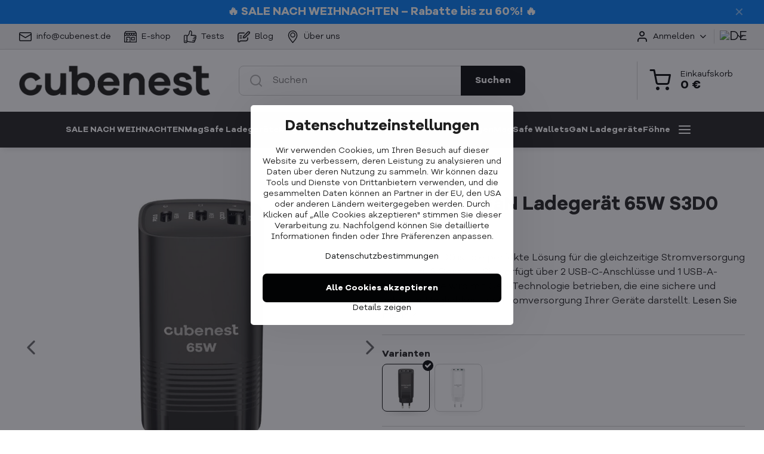

--- FILE ---
content_type: text/html; charset=UTF-8
request_url: https://www.cubenest.de/p-696/gan-ladegerat-65w-s3d0
body_size: 29645
content:

<!DOCTYPE html>
<html  data-lang-code="de" lang="de" class="no-js s1-hasHeader1 s1-hasFixedCart" data-lssid="887cbf307ba8">
    <head>
        <meta charset="utf-8">
        		<title>Cubenest GaN Ladegerät 65W S3D0 | Apple Zubehör Cubenest</title>
                    <meta name="description" content="Leistungsstarker GaN Ladegerät 65W S3D0 für schnelles und effizientes Laden um bis zu 3 Geräte gleichzeitig aufzuladen!">
        		<meta name="viewport" content="width=device-width, initial-scale=1" />
		         
<script data-privacy-group="script">
var FloxSettings = {
'cartItems': {},'cartProducts': {},'cartType': "slider",'loginType': "separate",'regformType': "slider",'langVer': "" 
}; 
 
</script>
<script data-privacy-group="script">
FloxSettings.img_size = { 'min': "50x50",'small': "120x120",'medium': "440x440",'large': "800x800",'max': "1600x1600",'product_antn': "440x440",'product_detail': "800x800" };
</script>
    <template id="privacy_iframe_info">
    <div class="floxIframeBlockedInfo" data-func-text="Funktionell" data-analytic-text="Analytische" data-ad-text="Marketing" data-nosnippet="1">
    <div class="floxIframeBlockedInfo__common">
        <div class="likeH3">Externe Inhalte werden durch Datenschutzoptionen blockiert</div>
        <p>Möchten Sie externe Inhalte laden?</p>
    </div>
    <div class="floxIframeBlockedInfo__youtube">
        <div class="likeH3">Youtube-Videos werden durch Datenschutzoptionen blockiert</div>
        <p>Möchten Sie ein Youtube-Video laden?</p>
    </div>
    <div class="floxIframeBlockedInfo__buttons">
        <button class="button floxIframeBlockedInfo__once">Einmal zulassen</button>
        <button class="button floxIframeBlockedInfo__always" >Immer zulassen - mit Cookie-Typ übereinstimmen: </button>
    </div>
    <a class="floxIframeBlockedLink__common" href=""><i class="fa fa-external-link"></i> Inhalt in einem neuen Fenster öffnen</a>
    <a class="floxIframeBlockedLink__youtube" href=""><i class="fa fa-external-link"></i> Video in einem neuen Fenster öffnen</a>
</div>
</template>
<script type="text/javascript" data-privacy-group="script">
FloxSettings.options={},FloxSettings.options.MANDATORY=1,FloxSettings.options.FUNC=2,FloxSettings.options.ANALYTIC=4,FloxSettings.options.AD=8;
FloxSettings.options.fullConsent=15;FloxSettings.options.maxConsent=15;FloxSettings.options.consent=0,localStorage.getItem("floxConsent")&&(FloxSettings.options.consent=parseInt(localStorage.getItem("floxConsent")));FloxSettings.options.sync=1;FloxSettings.google_consent2_options={},FloxSettings.google_consent2_options.AD_DATA=1,FloxSettings.google_consent2_options.AD_PERSON=2;FloxSettings.google_consent2_options.consent=-1,localStorage.getItem("floxGoogleConsent2")&&(FloxSettings.google_consent2_options.consent=parseInt(localStorage.getItem("floxGoogleConsent2")));const privacyIsYoutubeUrl=function(e){return e.includes("youtube.com/embed")||e.includes("youtube-nocookie.com/embed")},privacyIsGMapsUrl=function(e){return e.includes("google.com/maps/embed")||/maps\.google\.[a-z]{2,3}\/maps/i.test(e)},privacyGetPrivacyGroup=function(e){var t="";if(e.getAttribute("data-privacy-group")?t=e.getAttribute("data-privacy-group"):e.closest("*[data-privacy-group]")&&(t=e.closest("*[data-privacy-group]").getAttribute("data-privacy-group")),"IFRAME"===e.tagName){let r=e.src||"";privacyIsYoutubeUrl(r)&&(e.setAttribute("data-privacy-group","func"),t="func"),privacyIsGMapsUrl(r)&&(e.setAttribute("data-privacy-group","func"),t="func")}return"regular"===t&&(t="script"),t},privacyBlockScriptNode=function(e){e.type="javascript/blocked";let t=function(r){"javascript/blocked"===e.getAttribute("type")&&r.preventDefault(),e.removeEventListener("beforescriptexecute",t)};e.addEventListener("beforescriptexecute",t)},privacyHandleScriptTag=function(e){let t=privacyGetPrivacyGroup(e);if(t){if("script"===t)return;"mandatory"===t||"func"===t&&FloxSettings.options.consent&FloxSettings.options.FUNC||"analytic"===t&&FloxSettings.options.consent&FloxSettings.options.ANALYTIC||"ad"===t&&FloxSettings.options.consent&FloxSettings.options.AD||privacyBlockScriptNode(e)}else FloxSettings.options.allow_unclassified||privacyBlockScriptNode(e)},privacyShowPlaceholder=function(e){let t=privacyGetPrivacyGroup(e);var r=document.querySelector("#privacy_iframe_info").content.cloneNode(!0),i=r.querySelector(".floxIframeBlockedInfo__always");i.textContent=i.textContent+r.firstElementChild.getAttribute("data-"+t+"-text"),r.firstElementChild.setAttribute("data-"+t,"1"),r.firstElementChild.removeAttribute("data-func-text"),r.firstElementChild.removeAttribute("data-analytic-text"),r.firstElementChild.removeAttribute("data-ad-text");let o=e.parentNode.classList.contains("blockYoutube");if(e.style.height){let a=e.style.height,c=e.style.width;e.setAttribute("data-privacy-style-height",a),r.firstElementChild.style.setProperty("--iframe-h",a),r.firstElementChild.style.setProperty("--iframe-w",c),e.style.height="0"}else if(e.getAttribute("height")){let n=e.getAttribute("height").replace("px",""),l=e.getAttribute("width").replace("px","");e.setAttribute("data-privacy-height",n),n.includes("%")?r.firstElementChild.style.setProperty("--iframe-h",n):r.firstElementChild.style.setProperty("--iframe-h",n+"px"),l.includes("%")?r.firstElementChild.style.setProperty("--iframe-w",l):r.firstElementChild.style.setProperty("--iframe-w",l+"px"),e.setAttribute("height",0)}else if(o&&e.parentNode.style.maxHeight){let s=e.parentNode.style.maxHeight,p=e.parentNode.style.maxWidth;r.firstElementChild.style.setProperty("--iframe-h",s),r.firstElementChild.style.setProperty("--iframe-w",p)}let u=e.getAttribute("data-privacy-src")||"";privacyIsYoutubeUrl(u)?(r.querySelector(".floxIframeBlockedInfo__common").remove(),r.querySelector(".floxIframeBlockedLink__common").remove(),r.querySelector(".floxIframeBlockedLink__youtube").setAttribute("href",u.replace("/embed/","/watch?v="))):u?(r.querySelector(".floxIframeBlockedInfo__youtube").remove(),r.querySelector(".floxIframeBlockedLink__youtube").remove(),r.querySelector(".floxIframeBlockedLink__common").setAttribute("href",u)):(r.querySelector(".floxIframeBlockedInfo__once").remove(),r.querySelector(".floxIframeBlockedInfo__youtube").remove(),r.querySelector(".floxIframeBlockedLink__youtube").remove(),r.querySelector(".floxIframeBlockedLink__common").remove(),r.querySelector(".floxIframeBlockedInfo__always").classList.add("floxIframeBlockedInfo__always--reload")),e.parentNode.insertBefore(r,e.nextSibling),o&&e.parentNode.classList.add("blockYoutube--blocked")},privacyHidePlaceholderIframe=function(e){var t=e.nextElementSibling;if(t&&t.classList.contains("floxIframeBlockedInfo")){let r=e.parentNode.classList.contains("blockYoutube");r&&e.parentNode.classList.remove("blockYoutube--blocked"),e.getAttribute("data-privacy-style-height")?e.style.height=e.getAttribute("data-privacy-style-height"):e.getAttribute("data-privacy-height")?e.setAttribute("height",e.getAttribute("data-privacy-height")):e.classList.contains("invisible")&&e.classList.remove("invisible"),t.remove()}},privacyBlockIframeNode=function(e){var t=e.src||"";""===t&&e.getAttribute("data-src")&&(t=e.getAttribute("data-src")),e.setAttribute("data-privacy-src",t),e.removeAttribute("src"),!e.classList.contains("floxNoPrivacyPlaceholder")&&(!e.style.width||parseInt(e.style.width)>200)&&(!e.getAttribute("width")||parseInt(e.getAttribute("width"))>200)&&(!e.style.height||parseInt(e.style.height)>200)&&(!e.getAttribute("height")||parseInt(e.getAttribute("height"))>200)&&(!e.style.display||"none"!==e.style.display)&&(!e.style.visibility||"hidden"!==e.style.visibility)&&privacyShowPlaceholder(e)},privacyHandleIframeTag=function(e){let t=privacyGetPrivacyGroup(e);if(t){if("script"===t||"mandatory"===t)return;if("func"===t&&FloxSettings.options.consent&FloxSettings.options.FUNC)return;if("analytic"===t&&FloxSettings.options.consent&FloxSettings.options.ANALYTIC||"ad"===t&&FloxSettings.options.consent&FloxSettings.options.AD)return;privacyBlockIframeNode(e)}else{if(FloxSettings.options.allow_unclassified)return;privacyBlockIframeNode(e)}},privacyHandleYoutubeGalleryItem=function(e){if(!(FloxSettings.options.consent&FloxSettings.options.FUNC)){var t=e.closest(".gallery").getAttribute("data-preview-height"),r=e.getElementsByTagName("img")[0],i=r.getAttribute("src").replace(t+"/"+t,"800/800");r.classList.contains("flox-lazy-load")&&(i=r.getAttribute("data-src").replace(t+"/"+t,"800/800")),e.setAttribute("data-href",e.getAttribute("href")),e.setAttribute("href",i),e.classList.replace("ytb","ytbNoConsent")}},privacyBlockPrivacyElementNode=function(e){e.classList.contains("floxPrivacyPlaceholder")?(privacyShowPlaceholder(e),e.classList.add("invisible")):e.style.display="none"},privacyHandlePrivacyElementNodes=function(e){let t=privacyGetPrivacyGroup(e);if(t){if("script"===t||"mandatory"===t)return;if("func"===t&&FloxSettings.options.consent&FloxSettings.options.FUNC)return;if("analytic"===t&&FloxSettings.options.consent&FloxSettings.options.ANALYTIC||"ad"===t&&FloxSettings.options.consent&FloxSettings.options.AD)return;privacyBlockPrivacyElementNode(e)}else{if(FloxSettings.options.allow_unclassified)return;privacyBlockPrivacyElementNode(e)}};function privacyLoadScriptAgain(e){var t=document.getElementsByTagName("head")[0],r=document.createElement("script");r.src=e.getAttribute("src"),t.appendChild(r),e.parentElement.removeChild(e)}function privacyExecuteScriptAgain(e){var t=document.getElementsByTagName("head")[0],r=document.createElement("script");r.textContent=e.textContent,t.appendChild(r),e.parentElement.removeChild(e)}function privacyEnableScripts(){document.querySelectorAll('script[type="javascript/blocked"]').forEach(e=>{let t=privacyGetPrivacyGroup(e);(FloxSettings.options.consent&FloxSettings.options.ANALYTIC&&t.includes("analytic")||FloxSettings.options.consent&FloxSettings.options.AD&&t.includes("ad")||FloxSettings.options.consent&FloxSettings.options.FUNC&&t.includes("func"))&&(e.getAttribute("src")?privacyLoadScriptAgain(e):privacyExecuteScriptAgain(e))})}function privacyEnableIframes(){document.querySelectorAll("iframe[data-privacy-src]").forEach(e=>{let t=privacyGetPrivacyGroup(e);if(!(FloxSettings.options.consent&FloxSettings.options.ANALYTIC&&t.includes("analytic")||FloxSettings.options.consent&FloxSettings.options.AD&&t.includes("ad")||FloxSettings.options.consent&FloxSettings.options.FUNC&&t.includes("func")))return;privacyHidePlaceholderIframe(e);let r=e.getAttribute("data-privacy-src");e.setAttribute("src",r),e.removeAttribute("data-privacy-src")})}function privacyEnableYoutubeGalleryItems(){FloxSettings.options.consent&FloxSettings.options.FUNC&&(document.querySelectorAll(".ytbNoConsent").forEach(e=>{e.setAttribute("href",e.getAttribute("data-href")),e.classList.replace("ytbNoConsent","ytb")}),"function"==typeof initGalleryPlugin&&initGalleryPlugin())}function privacyEnableBlockedContent(e,t){document.querySelectorAll(".floxCaptchaCont").length&&(e&FloxSettings.options.FUNC)!=(t&FloxSettings.options.FUNC)?window.location.reload():(privacyEnableScripts(),privacyEnableIframes(),privacyEnableYoutubeGalleryItems(),"function"==typeof FloxSettings.privacyEnableScriptsCustom&&FloxSettings.privacyEnableScriptsCustom())}
function privacyUpdateConsent(){ FloxSettings.ga4&&"function"==typeof gtag&&gtag("consent","update",{ad_storage:FloxSettings.options.consent&FloxSettings.options.AD?"granted":"denied",analytics_storage:FloxSettings.options.consent&FloxSettings.options.ANALYTIC?"granted":"denied",functionality_storage:FloxSettings.options.consent&FloxSettings.options.FUNC?"granted":"denied",personalization_storage:FloxSettings.options.consent&FloxSettings.options.FUNC?"granted":"denied",security_storage:FloxSettings.options.consent&FloxSettings.options.FUNC?"granted":"denied",ad_user_data:FloxSettings.google_consent2_options.consent>-1&&FloxSettings.google_consent2_options.consent&FloxSettings.google_consent2_options.AD_DATA?"granted":"denied",ad_personalization:FloxSettings.google_consent2_options.consent>-1&&FloxSettings.google_consent2_options.consent&FloxSettings.google_consent2_options.AD_PERSON?"granted":"denied"});FloxSettings.gtm&&(gtag("consent","update",{ad_storage:FloxSettings.options.consent&FloxSettings.options.AD?"granted":"denied",analytics_storage:FloxSettings.options.consent&FloxSettings.options.ANALYTIC?"granted":"denied",functionality_storage:FloxSettings.options.consent&FloxSettings.options.FUNC?"granted":"denied",personalization_storage:FloxSettings.options.consent&FloxSettings.options.FUNC?"granted":"denied",security_storage:FloxSettings.options.consent&FloxSettings.options.FUNC?"granted":"denied",ad_user_data:FloxSettings.google_consent2_options.consent>-1&&FloxSettings.google_consent2_options.consent&FloxSettings.google_consent2_options.AD_DATA?"granted":"denied",ad_personalization:FloxSettings.google_consent2_options.consent>-1&&FloxSettings.google_consent2_options.consent&FloxSettings.google_consent2_options.AD_PERSON?"granted":"denied"}),dataLayer.push({cookie_consent:{marketing:FloxSettings.options.consent&FloxSettings.options.AD?"granted":"denied",analytics:FloxSettings.options.consent&FloxSettings.options.ANALYTIC?"granted":"denied"},event:"cookie_consent"}));if(FloxSettings.sklik&&FloxSettings.sklik.active){var e={rtgId:FloxSettings.sklik.seznam_retargeting_id,consent:FloxSettings.options.consent&&FloxSettings.options.consent&FloxSettings.options.ANALYTIC?1:0};"category"===FloxSettings.sklik.pageType?(e.category=FloxSettings.sklik.category,e.pageType=FloxSettings.sklik.pageType):"offerdetail"===FloxSettings.sklik.pagetype&&(e.itemId=FloxSettings.sklik.itemId,e.pageType=FloxSettings.sklik.pageType),window.rc&&window.rc.retargetingHit&&window.rc.retargetingHit(e)}"function"==typeof loadCartFromLS&&"function"==typeof saveCartToLS&&(loadCartFromLS(),saveCartToLS());}
const observer=new MutationObserver(e=>{e.forEach(({addedNodes:e})=>{e.forEach(e=>{if(FloxSettings.options.consent!==FloxSettings.options.maxConsent){if(1===e.nodeType&&"SCRIPT"===e.tagName)return privacyHandleScriptTag(e);if(1===e.nodeType&&"IFRAME"===e.tagName)return privacyHandleIframeTag(e);if(1===e.nodeType&&"A"===e.tagName&&e.classList.contains("ytb"))return privacyHandleYoutubeGalleryItem(e);if(1===e.nodeType&&"SCRIPT"!==e.tagName&&"IFRAME"!==e.tagName&&e.classList.contains("floxPrivacyElement"))return privacyHandlePrivacyElementNodes(e)}1===e.nodeType&&(e.classList.contains("mainPrivacyModal")||e.classList.contains("mainPrivacyBar"))&&(FloxSettings.options.consent>0&&!FloxSettings.options.forceShow&&-1!==FloxSettings.google_consent2_options.consent?e.style.display="none":FloxSettings.options.consent>0&&-1===FloxSettings.google_consent2_options.consent?e.classList.add("hideBWConsentOptions"):-1!==FloxSettings.google_consent2_options.consent&&e.classList.add("hideGC2ConsentOptions"))})})});observer.observe(document.documentElement,{childList:!0,subtree:!0}),document.addEventListener("DOMContentLoaded",function(){observer.disconnect()});const createElementBackup=document.createElement;document.createElement=function(...e){if("script"!==e[0].toLowerCase())return createElementBackup.bind(document)(...e);let n=createElementBackup.bind(document)(...e);return n.setAttribute("data-privacy-group","script"),n};
</script>

<meta name="referrer" content="no-referrer-when-downgrade">


<link rel="canonical" href="https://www.cubenest.de/p-696/gan-ladegerat-65w-s3d0">
    

<meta property="og:title" content="Cubenest GaN Ladegerät 65W S3D0">
<meta property="og:site_name" content="Cubenest">

<meta property="og:url" content="https://www.cubenest.de/p-696/gan-ladegerat-65w-s3d0">
<meta property="og:description" content="Leistungsstarker GaN Ladegerät 65W S3D0 für schnelles und effizientes Laden um bis zu 3 Geräte gleichzeitig aufzuladen!">

<meta name="twitter:card" content="summary_large_image">
<meta name="twitter:title" content="Cubenest GaN Ladegerät 65W S3D0">
<meta name="twitter:description" content="Leistungsstarker GaN Ladegerät 65W S3D0 für schnelles und effizientes Laden um bis zu 3 Geräte gleichzeitig aufzuladen!">

    <meta property="og:locale" content="de_DE">

        <meta property="og:type" content="product">
    <meta property="og:image" content="https://www.cubenest.de/resize/e/1200/630/files/cubenestproducts/3.s3d0/cerna-nove-logo/2.jpg">  
    <meta name="twitter:image" content="https://www.cubenest.de/resize/e/1200/630/files/cubenestproducts/3.s3d0/cerna-nove-logo/2.jpg">
    <link href="https://www.cubenest.de/resize/e/440/440/files/cubenestproducts/3.s3d0/cerna-nove-logo/2.jpg" rel="previewimage">
<script data-privacy-group="script" type="application/ld+json">
{
    "@context": "https://schema.org",
    "@type": "WebPage",
    "name": "Cubenest GaN Ladegerät 65W S3D0",
    "description": "Leistungsstarker GaN Ladegerät 65W S3D0 für schnelles und effizientes Laden um bis zu 3 Geräte gleichzeitig aufzuladen!",
    "image": "https://www.cubenest.de/resize/e/440/440/files/cubenestproducts/3.s3d0/cerna-nove-logo/2.jpg"}
</script>
<script data-privacy-group="script" type="application/ld+json">
{
   "@context": "https://schema.org",
    "@type": "Organization",
    "url": "https://cubenest.de",
            "logo": "https://www.cubenest.de/files/logo/cubenest-logo-cerne-rgb.png",
        "name": "Cubenest",
    "description": "",
    "email": "info@cubenest.cz",
    "telephone": "+420 739 746 860",
    "address": {
        "@type": "PostalAddress",
        "streetAddress": "Kulkova",
        "addressLocality": "Brno 15",
        "addressCountry": "CZ",
        "postalCode": "61500"
    }}
</script>  

<link rel="dns-prefetch" href="https://www.byznysweb.cz">
<link rel="preconnect" href="https://www.byznysweb.cz/" crossorigin>
<style type="text/css">
    

@font-face {
  font-family: 'Roboto';
  font-style: normal;
  font-display: swap;
  font-weight: 400;
  src: local(''),
       url('https://www.byznysweb.cz/templates/bw-fonts/roboto-v30-latin-ext_latin-regular.woff2') format('woff2'),
       url('https://www.byznysweb.cz/templates/bw-fonts/roboto-v30-latin-ext_latin-regular.woff') format('woff');
}


@font-face {
  font-family: 'Roboto';
  font-style: normal;
  font-display: swap;
  font-weight: 700;
  src: local(''),
       url('https://www.byznysweb.cz/templates/bw-fonts/roboto-v30-latin-ext_latin-700.woff2') format('woff2'),
       url('https://www.byznysweb.cz/templates/bw-fonts/roboto-v30-latin-ext_latin-700.woff') format('woff');
}
</style>

<link rel="preload" href="/erp-templates/skins/flat/universal/fonts/fontawesome-webfont.woff2" as="font" type="font/woff2" crossorigin>
<link href="/erp-templates/260119150559/universal.css" rel="stylesheet" type="text/css" media="all">  



	<meta name="facebook-domain-verification" content="wos3gflmlhv7c6tbilghfwyywndn95" />

<link rel="stylesheet" href="/templates/s1/style.css?v1769106582">



<script type="text/javascript" src="https://postback.affiliateport.eu/track.js" data-privacy-group="regular"></script>
<script type="text/javascript" data-privacy-group="analytic">
_AP_tracker.init();
</script>



  
<script data-privacy-group="analytic">
    window.dataLayer = window.dataLayer || [];
    function gtag(){ dataLayer.push(arguments); }
    if(FloxSettings.options) {
        if(FloxSettings.options.consent) {
          gtag('consent', 'default', {
              'ad_storage': (FloxSettings.options.consent & FloxSettings.options.AD)?'granted':'denied',
              'analytics_storage': (FloxSettings.options.consent & FloxSettings.options.ANALYTIC)?'granted':'denied',
              'functionality_storage': (FloxSettings.options.consent & FloxSettings.options.FUNC)?'granted':'denied',
              'personalization_storage': (FloxSettings.options.consent & FloxSettings.options.FUNC)?'granted':'denied',
              'security_storage': (FloxSettings.options.consent & FloxSettings.options.FUNC)?'granted':'denied',
              'ad_user_data': ((FloxSettings.google_consent2_options.consent > -1) && FloxSettings.google_consent2_options.consent & FloxSettings.google_consent2_options.AD_DATA)?'granted':'denied',
              'ad_personalization': ((FloxSettings.google_consent2_options.consent > -1) && FloxSettings.google_consent2_options.consent & FloxSettings.google_consent2_options.AD_PERSON)?'granted':'denied'              
          });
          dataLayer.push({ 'cookie_consent': {
            'marketing': (FloxSettings.options.consent & FloxSettings.options.AD)?'granted':'denied',
            'analytics': (FloxSettings.options.consent & FloxSettings.options.ANALYTIC)?'granted':'denied'
          } });
        } else {
          gtag('consent', 'default', {
              'ad_storage': 'denied',
              'analytics_storage': 'denied',
              'functionality_storage': 'denied',
              'personalization_storage': 'denied',
              'security_storage': 'denied',
              'ad_user_data': 'denied',
              'ad_personalization': 'denied'
          });      
          dataLayer.push({ 'cookie_consent': {
            'marketing': 'denied',
            'analytics': 'denied'
            } 
          });    
        }    
    }
    
    dataLayer.push({
        'pageType' : 'product',
        'value': '31.92',
        'currency': 'EUR',
        'contentIds': ["696"]
            });
 
    FloxSettings.currency = 'EUR';
    FloxSettings.gtm = { 'init': true, 'container_id': 'GTM-PJBX7WW', 'page_type': 'product' };
    </script>

    <!-- Google Tag Manager HEAD -->
<script data-privacy-group="analytic">(function(w,d,s,l,i){w[l]=w[l]||[];w[l].push({'gtm.start':
new Date().getTime(),event:'gtm.js'});var f=d.getElementsByTagName(s)[0],
j=d.createElement(s),dl=l!='dataLayer'?'&l='+l:'';j.async=true;j.src=
'//www.googletagmanager.com/gtm.js?id='+i+dl;f.parentNode.insertBefore(j,f);
})(window,document,'script','dataLayer','GTM-PJBX7WW');</script>
 
<script data-privacy-group="mandatory">
    FloxSettings.trackerData = {
                    'cartIds': []
            };
    </script>    <!-- Global site tag (gtag.js) - Google Analytics -->
    <script async src="https://www.googletagmanager.com/gtag/js?id=G-55Z7WB8LSE" data-privacy-group="analytic"></script>    
    <script data-privacy-group="analytic">
        window.dataLayer = window.dataLayer || [];
        function gtag(){ dataLayer.push(arguments); }
        if(FloxSettings.options) {
          if(FloxSettings.options.consent) {
            gtag('consent', 'default', {
              'ad_storage': (FloxSettings.options.consent & FloxSettings.options.AD)?'granted':'denied',
              'analytics_storage': (FloxSettings.options.consent & FloxSettings.options.ANALYTIC)?'granted':'denied',
              'functionality_storage': (FloxSettings.options.consent & FloxSettings.options.FUNC)?'granted':'denied',
              'personalization_storage': (FloxSettings.options.consent & FloxSettings.options.FUNC)?'granted':'denied',
              'security_storage': (FloxSettings.options.consent & FloxSettings.options.FUNC)?'granted':'denied',
              'ad_user_data': ((FloxSettings.google_consent2_options.consent > -1) && FloxSettings.google_consent2_options.consent & FloxSettings.google_consent2_options.AD_DATA)?'granted':'denied',
              'ad_personalization': ((FloxSettings.google_consent2_options.consent > -1) && FloxSettings.google_consent2_options.consent & FloxSettings.google_consent2_options.AD_PERSON)?'granted':'denied',
              'wait_for_update': 500
            });  
          } else {
            gtag('consent', 'default', {
              'ad_storage': 'denied',
              'analytics_storage': 'denied',
              'functionality_storage': 'denied',
              'personalization_storage': 'denied',
              'security_storage': 'denied',
              'ad_user_data': 'denied',
              'ad_personalization': 'denied',
              'wait_for_update': 500
            });  
          }
        }
        gtag('js', new Date());
     
        gtag('set', { 'currency': 'EUR' }); 
      
    

    FloxSettings.ga4 = 1;
    FloxSettings.gtagID = 'G-55Z7WB8LSE';
    gtag('config', 'G-55Z7WB8LSE',{  'groups': 'ga4' });   

        gtag('config', 'AW-10785303700',{ 'allow_enhanced_conversions': true, 'send_page_view': false, 'groups': 'ga4' });       
  
    </script>   
<script data-privacy-group="ad">

(function(sm,a,rt,e,ma,il,i,ng){a._se=a._se||[];for(ng=0;ng<ma.length;ng++){i=sm.createElement(rt);
il=sm.getElementsByTagName(rt)[0];i.async=1;i.src=e+ma[ng]+'.js';il.parentNode.insertBefore(i,il);}})
(document,window,'script','https://app.smartemailing.cz/js/tracking/',['tracker']);

    
_se.push(['init', 'cd07ee22-d5e1-11e8-8b9f-0207b6d28e2b' ]);

FloxSettings.se = { 'guid': 'cd07ee22-d5e1-11e8-8b9f-0207b6d28e2b' };
</script>
 
    <link rel="shortcut icon" href="/files/logo/favi-cubenest-(2).jpg">
    <link rel="icon" href="/files/logo/favi-cubenest-(2).jpg?refresh" type="image/x-icon">

		<script data-privacy-group="script">
			FloxSettings.cartType = "same_page";
			FloxSettings.loginType = "custom";
			FloxSettings.regformType = "custom";
		</script>
												<style>
			:root {
				--s1-accentTransparent: #05070817;
				--s1-accentComplement: #fff;
				--s1-maccentComplement: #fff;
				--s1-menuBgComplementTransparent: #fffb;
				--s1-menuBgComplementTransparent2: #fff2;
				--s1-menuBgComplement: #fff;
				--s1-accentDark: #020304;
			}
		</style>

		</head>
<body class="s1-pt-product  alternativesAsVariants s1-roundedCorners">
    <!-- Facebook Pixel Code -->
<script type="text/javascript" data-privacy-group="ad">
!function(f,b,e,v,n,t,s){
    if(f.fbq)return;n=f.fbq=function(){
        n.callMethod? n.callMethod.apply(n,arguments):n.queue.push(arguments)
    };
    if(!f._fbq)f._fbq=n;
    n.push=n;n.loaded=!0;n.version='2.0';n.queue=[];t=b.createElement(e);t.async=!0;
    t.src=v;s=b.getElementsByTagName(e)[0];s.parentNode.insertBefore(t,s)
}
(window,document,'script','//connect.facebook.net/en_US/fbevents.js');

    var time = Date.now(),
        eventTime = Math.floor(time / 1000),
        eventId = "PW" + time;   

    fbq('init', '393086848943715');        
    //console.log('special FB init')
    fbq('track', 'PageView', { }, { 'eventID': eventId });
    FloxSettings.fb_conv = [];
 
    
    function getCookie(name) {
      var value = '; '+document.cookie;
      var parts = value.split('; '+name+'=');
      if (parts.length === 2) return parts.pop().split(';').shift();
      else return null;
    }    
    
    FloxSettings.fb_conv.push({ 
        "event_name": "PageView",
        "event_time": eventTime,
        "event_id": eventId, 
        "event_source_url": window.location.href,
        "action_source": "website",
        "user_data": {
            "fbp": getCookie('_fbp')
        }
    });
    
        
 FloxSettings.currency = 'EUR';FloxSettings.fbremarket = { 'init': true, 'apikey': '393086848943715' };        
</script>
<!-- End Facebook Pixel Code -->

    <noscript class="noprint">
        <div id="noscript">
            Javascript wird derzeit von diesem Browser nicht unterstützt/deaktiviert. Um diese Seite so zu sehen, wie sie erscheinen soll, verwenden Sie bitte einen Javascript-fähigen Browser.
            <br>Für Hilfe siehe <a href="https://www.enable-javascript.com/" target="_blank">Enable-Javascript.com</a>.
        </div>
    </noscript>
    
    <div class="oCont remodal-bg">
																								
								<aside class="s1-topInfo">
			<div class="iCont">
				<div class="s1-topInfo-close">✕</div>
						                                                    <div id="box-id-top_header_center" class="pagebox">
                     
                     
                     
                     
                                                            <div  id="block-3689" class="blockText box blockTextRight">
                                <div class="userHTMLContent">
        
    <h3 style="text-align: center;">🔥 <a href="https://www.cubenest.de/c/weihnachtseinkaeufe">SALE NACH WEIHNACHTEN</a> – Rabatte bis zu 60%! 🔥</h3>
</div>
	    </div>

                             
                     
                     
                     
            </div> 
    
	
			</div>
		</aside>
	

	
	<section class="s1-headerTop s1-headerTop-style1 noprint">
		<div class="s1-cont flex ai-c">
							<div class="s1-headerTop-left">
					                        <div id="box-id-top_header_left" class="pagebox">
                                                        	<nav class="s1-topNav">
		<ul class="s1-topNav-items">
																				<li class="s1-topNav-item ">
						<a class="s1-topNav-link " href="mailto:info@cubenest.de" >
															    <i class="navIcon navIconBWSet imgIcon50"><svg xmlns="http://www.w3.org/2000/svg" width="34.079" height="24.679" viewBox="0 0 34.079 24.679" fill="currentColor">
  <path d="M48.018,22.66H21.982a4.027,4.027,0,0,0-4.022,4.022V43.318a4.028,4.028,0,0,0,4.022,4.022H48.018a4.028,4.028,0,0,0,4.022-4.022V26.682A4.027,4.027,0,0,0,48.018,22.66ZM21.982,25.084H48.018a1.6,1.6,0,0,1,1.6,1.6v.843L35.068,36.016l-14.684-8.7v-.629A1.6,1.6,0,0,1,21.982,25.084ZM48.018,44.916H21.982a1.6,1.6,0,0,1-1.6-1.6V30.128l14.061,8.336a1.208,1.208,0,0,0,1.229,0l13.942-8.137V43.318A1.6,1.6,0,0,1,48.018,44.916Z" transform="translate(-17.96 -22.66)"/>
</svg>
</i>

														<span class="s1-topNav-linkText">info@cubenest.de</span>
						</a>
					</li>
																								<li class="s1-topNav-item ">
						<a class="s1-topNav-link " href="/e-shop" >
															    <i class="navIcon navIconBWSet imgIcon50"><svg xmlns="http://www.w3.org/2000/svg" width="39.261" height="35.911" viewBox="0 0 39.261 35.911" fill="currentColor">
    <path d="M47.464,35.272H38.808a1.244,1.244,0,0,0-1.244,1.244v8.655a1.244,1.244,0,0,0,1.244,1.244h8.656a1.243,1.243,0,0,0,1.243-1.244V36.516A1.243,1.243,0,0,0,47.464,35.272ZM46.22,43.927H40.052V37.76H46.22Z" transform="translate(-15.369 -17.044)"/>
    <path d="M26.192,42.2a1.244,1.244,0,0,0-1.244,1.244V44.7a1.244,1.244,0,0,0,2.488,0V43.439A1.244,1.244,0,0,0,26.192,42.2Z" transform="translate(-15.369 -17.044)"/>
    <path d="M54.422,23.342l-4.195-5.784a1.2,1.2,0,0,0-1.011-.513l-28.552.081a1.242,1.242,0,0,0-1.012.526l-3.917,5.539a1.5,1.5,0,0,0-.366.88V51.712a1.245,1.245,0,0,0,1.244,1.244H53.387a1.245,1.245,0,0,0,1.244-1.244V24.327A1.564,1.564,0,0,0,54.422,23.342ZM17.879,25.316H22.73v1.8a2.426,2.426,0,1,1-4.851,0Zm7.346,0h4.852v1.8a2.426,2.426,0,0,1-4.852,0Zm7.371,0h4.851v1.8a2.426,2.426,0,1,1-4.851,0Zm7.342,0H44.79v1.8a2.426,2.426,0,1,1-4.852,0Zm7.341,0h4.852v1.8a2.426,2.426,0,0,1-4.852,0Zm-25.967-5.7,27.275-.078,2.389,3.294H19.039Zm2.936,30.853V37.631H32.73V50.465Zm10.97,0V36.387a1.243,1.243,0,0,0-1.244-1.243H23.005a1.243,1.243,0,0,0-1.244,1.243V50.468h-3.9v-19.1a4.886,4.886,0,0,0,6.121-1,4.891,4.891,0,0,0,7.358-.014,4.892,4.892,0,0,0,7.357.016,4.892,4.892,0,0,0,7.342,0,4.886,4.886,0,0,0,6.108,1V50.468Z" transform="translate(-15.369 -17.044)"/>
</svg>
</i>

														<span class="s1-topNav-linkText">E-shop</span>
						</a>
					</li>
																								<li class="s1-topNav-item ">
						<a class="s1-topNav-link " href="/tests" >
															    <i class="navIcon navIconBWSet imgIcon50"><svg xmlns="http://www.w3.org/2000/svg" width="36.319" height="36.336" viewBox="0 0 36.319 36.336" fill="currentColor">
    <path d="M52.191,36.232a3.78,3.78,0,0,0-2.911-6.3H39.462c2.774-7.142.249-10.65-.647-11.6a4.144,4.144,0,0,0-4.477-1.257,4.173,4.173,0,0,0-2.359,4.15,12.356,12.356,0,0,1-5.472,10.116,3.156,3.156,0,0,0-2.675-1.492H20.006a3.169,3.169,0,0,0-3.165,3.165V50a3.169,3.169,0,0,0,3.165,3.165h3.826A3.169,3.169,0,0,0,27,50v-.644c2.493.952,7.973,2.4,18.226,2.4H45.9A3.418,3.418,0,0,0,48.5,50.646a3.549,3.549,0,0,0,.872-2.366,3.739,3.739,0,0,0-.309-1.461,3.36,3.36,0,0,0,1.352-.908,3.693,3.693,0,0,0,.907-2.463,3.868,3.868,0,0,0-.371-1.622,3.385,3.385,0,0,0,2.123-3.22,3.535,3.535,0,0,0-.869-2.359ZM24.72,50a.889.889,0,0,1-.888.888H20.006A.889.889,0,0,1,19.117,50V33.009a.89.89,0,0,1,.889-.889h3.826a.889.889,0,0,1,.888.889Zm22.08-.868a1.153,1.153,0,0,1-.9.349h-.673C33.6,49.484,28.462,47.572,27,46.889V33.735A14.8,14.8,0,0,0,34.256,21.22c0-1.06.336-1.8.923-2.034a1.918,1.918,0,0,1,1.979.7c1.468,1.556,2.12,5.183-.453,10.694a1.139,1.139,0,0,0,1.032,1.62H49.28a1.456,1.456,0,0,1,1.6,1.5,1.4,1.4,0,0,1-1.557,1.43H48.041c-.013,0-.025,0-.037,0h-1.78a1.139,1.139,0,1,0,0,2.277H49.28c.028,0,.053,0,.081,0h.249A1.122,1.122,0,0,1,50.8,38.606a1.286,1.286,0,0,1-.3.848,1.137,1.137,0,0,1-.894.345H45.962a1.166,1.166,0,0,0-.246.028H44.2a1.139,1.139,0,0,0,0,2.277h3.506a1.264,1.264,0,0,1,1.34,1.344,1.448,1.448,0,0,1-.333.952,1.281,1.281,0,0,1-1.007.394H42.623a1.139,1.139,0,1,0,0,2.277H45.9a1.136,1.136,0,0,1,1.2,1.209A1.3,1.3,0,0,1,46.8,49.135Z" transform="translate(-16.841 -16.832)"/>
    <path d="M22,45.911a1.515,1.515,0,1,0,1.516,1.515A1.515,1.515,0,0,0,22,45.911Z" transform="translate(-16.841 -16.832)"/>
</svg>
</i>

														<span class="s1-topNav-linkText">Tests</span>
						</a>
					</li>
																								<li class="s1-topNav-item ">
						<a class="s1-topNav-link " href="/blog" >
															    <i class="navIcon navIconImg imgIcon50">
                    <img src="/resize/e/50/50/files/ikony-new/4922073.png" alt="Icon">            
            </i>

														<span class="s1-topNav-linkText">Blog</span>
						</a>
					</li>
																								<li class="s1-topNav-item ">
						<a class="s1-topNav-link " href="/uber-uns" >
															    <i class="navIcon navIconBWSet imgIcon50"><svg xmlns="http://www.w3.org/2000/svg" width="27.65" height="37.439" viewBox="0 0 27.65 37.439" fill="currentColor">
    <path d="M35.083,37.3a7.571,7.571,0,1,1,7.57-7.571A7.579,7.579,0,0,1,35.083,37.3Zm0-12.657a5.087,5.087,0,1,0,5.086,5.086A5.093,5.093,0,0,0,35.083,24.644Z" transform="translate(-21.175 -16.28)" />
    <path d="M35,53.72h-.014a1.242,1.242,0,0,1-.955-.465c-.746-.929-1.495-1.847-2.235-2.754-5.46-6.694-10.618-13.017-10.618-19.172a15.248,15.248,0,0,1,4.307-11.244A13.531,13.531,0,0,1,35,16.28c9.076,0,13.825,7.572,13.825,15.051,0,6.659-5.284,12.932-11.975,20.873l-.9,1.073A1.243,1.243,0,0,1,35,53.72Zm0-34.956c-5.463,0-11.341,3.932-11.341,12.565,0,5.27,4.886,11.26,10.06,17.6q.645.791,1.3,1.6c6.333-7.518,11.324-13.463,11.324-19.2a12.84,12.84,0,0,0-3.557-9.468A11.061,11.061,0,0,0,35,18.764Z" transform="translate(-21.175 -16.28)" />
</svg>
</i>

														<span class="s1-topNav-linkText">Über uns</span>
						</a>
					</li>
									</ul>
	</nav>

                             
            </div> 
    
				</div>
										<div class="s1-headerTop-right flex ml-a">
											<div class="s1-dropDown s1-loginDropdown">
	<a href="/e/login" class="s1-dropDown-toggler">
		<i class="s1-icon s1-icon-user s1-dropDown-icon" aria-hidden="true"></i>
		<span class="s1-dropDown-title">Anmelden</span>
		<i class="fa fa-angle-down s1-dropDown-arrow"></i>
	</a>
	<ul class="s1-dropDown-items">
				<li class="s1-dropDown-item">
			<a class="s1-dropDown-link" href="/e/login" data-remodal-target="s1-acc">
				<i class="s1-icon s1-icon-log-in s1-dropDown-icon"></i>
				<span class="s1-dropDown-title">Anmelden</span>
			</a>
		</li>
						<li class="s1-dropDown-item">
			<a class="s1-dropDown-link" href="/e/account/register">
				<i class="s1-icon s1-icon-user-plus s1-dropDown-icon"></i>
				<span class="s1-dropDown-title">Registrieren</span>
			</a>
		</li>
    		</ul>
</div>

																	<div class="s1-flags s1-dropDown">
		<button class="s1-flags-currentLang s1-dropDown-toggler">
			<img class="s1-flag-img s1-dropDown-img" src="/erp/images/flags/flat/24/DE.png" alt="DE">
			<i class="fa fa-angle-down s1-dropDown-arrow"></i>
		</button>
		<ul class="s1-flags-dropDown s1-dropDown-items">
											<li class="s1-dropDown-item">
					<a class="s1-flags-lang s1-dropDown-link flag-cz" href="https://www.cubenest.cz/p/696/:r">
						<img class="s1-flag-img s1-dropDown-img" src="/erp/images/flags/flat/24/CZ.png" alt="CZ">
						    
							<span class="s1-flag-title s1-dropDown-title">Czech Republic</span>
											</a>
				</li>
				        									<li class="s1-dropDown-item">
					<a class="s1-flags-lang s1-dropDown-link flag-sk" href="https://www.cubenest.sk/p/696/:r">
						<img class="s1-flag-img s1-dropDown-img" src="/erp/images/flags/flat/24/SK.png" alt="SK">
						    
							<span class="s1-flag-title s1-dropDown-title">Slovakia</span>
											</a>
				</li>
				        									<li class="s1-dropDown-item">
					<a class="s1-flags-lang s1-dropDown-link flag-pl" href="https://www.cubenest.pl/p/696/:r">
						<img class="s1-flag-img s1-dropDown-img" src="/erp/images/flags/flat/24/PL.png" alt="PL">
						    
							<span class="s1-flag-title s1-dropDown-title">Poland</span>
											</a>
				</li>
				        									<li class="s1-dropDown-item">
					<a class="s1-flags-lang s1-dropDown-link flag-eu" href="https://www.cubenest.eu/p/696/:r">
						<img class="s1-flag-img s1-dropDown-img" src="/erp/images/flags/flat/24/EU.png" alt="EU">
						    
							<span class="s1-flag-title s1-dropDown-title">European Union</span>
											</a>
				</li>
				        					        									<li class="s1-dropDown-item">
					<a class="s1-flags-lang s1-dropDown-link flag-hu" href="https://www.cubenest.hu/p/696/:r">
						<img class="s1-flag-img s1-dropDown-img" src="/erp/images/flags/flat/24/HU.png" alt="HU">
						    
							<span class="s1-flag-title s1-dropDown-title">Hungary</span>
											</a>
				</li>
				        									<li class="s1-dropDown-item">
					<a class="s1-flags-lang s1-dropDown-link flag-es" href="https://www.cubenest.es/p/696/:r">
						<img class="s1-flag-img s1-dropDown-img" src="/erp/images/flags/flat/24/ES.png" alt="ES">
						    
							<span class="s1-flag-title s1-dropDown-title">Spain</span>
											</a>
				</li>
				        									<li class="s1-dropDown-item">
					<a class="s1-flags-lang s1-dropDown-link flag-ro" href="https://www.cubenest.ro/p/696/:r">
						<img class="s1-flag-img s1-dropDown-img" src="/erp/images/flags/flat/24/RO.png" alt="RO">
						    
							<span class="s1-flag-title s1-dropDown-title">Romania</span>
											</a>
				</li>
				        			</ul>
	</div>

									</div>
					</div>
	</section>
<header class="s1-header s1-header-style1  noprint">
	<section class="s1-header-cont s1-cont flex">
		<div class="s1-header-logo">
							<a class="s1-imglogo" href="/"><img src="/files/logo/cubenest-logo-cerne-rgb.png" alt="Logo"></a>
					</div>
		<div class="s1-header-actions flex">
						<div class="s1-header-search">
				<!-- search activator -->
				<div class="s1-header-action m-hide">
					<a href="/e/search" title="Suchen" class="s1-header-actionLink s1-searchActivatorJS"><i class="s1-icon s1-icon-search"></i></a>
				</div>
					<form action="/e/search" method="get" class="siteSearchForm s1-topSearch-form">
		<div class="siteSearchCont s1-topSearch">
			<label class="s1-siteSearch-label flex">
				<i class="s1-icon s1-icon-search rm-hide"></i>
				<input data-pages="Seiten" data-products="Produkte" data-categories="Kategorien" data-news="Nachrichten" data-brands="Produzent" class="siteSearchInput" id="s1-small-search" placeholder="Suchen" name="word" type="text" value="">
				<button class="button" type="submit">Suchen</button>
			</label>
		</div>
	</form>

			</div>
			
												<!-- cart -->
			<div class="s1-headerCart-outer">
				            
    		<div class="s1-header-action s1-headerCart">
			<a class="s1-header-actionLink smallCart" href="/e/cart/index" title="Einkaufskorb">
				<i class="s1-icon s1-icon-shopping-cart"></i>
				<span class="smallCartItems buttonCartInvisible invisible">0</span>
				<div class="s1-scText rl-hide">
					<span class="s1-scTitle">Einkaufskorb</span>
					<span class="smallCartTotal smallCartPrice" data-pieces="0">0 €</span>
				</div>
			</a>
			<div id="s1-customSmallCartCont" class="s1-smallCart-wrapper"></div>
		</div>
    
			</div>
			<!-- menu -->
						<div class="s1-header-action l-hide">
				<button aria-label="Menu" class="s1-header-actionLink s1-menuActivatorJS"><i class="s1-icon s1-icon-menu"></i></button>
			</div>
					</div>
	</section>
		<div class="s1-menu-section s1-header-color2">
					<div class="s1-menu-overlay s1-menuActivatorJS l-hide"></div>
			<div class="s1-menu-wrapper">
				<div class="s1-menu-header l-hide">
					Menu
					<span class="s1-menuClose s1-menuActivatorJS">✕</span>
				</div>
				<div class="s1-menu-cont s1-cont">
											                        <div id="box-id-flox_main_menu" class="pagebox">
                                                        																																<nav class="s1-menu s1-menu-center ">
						<ul class="s1-menu-items">
														
										
											<li class="s1-menu-item   ">
							<a class="s1-menu-link " href="https://www.cubenest.de/c/weihnachtseinkaeufe">
																<span>SALE NACH WEIHNACHTEN</span>
															</a>
													</li>
																			
										
																			
										
											<li class="s1-menu-item   ">
							<a class="s1-menu-link " href="/c/magsafe-ladegeraete">
																<span>MagSafe Ladegeräte</span>
															</a>
													</li>
																			
										
											<li class="s1-menu-item   ">
							<a class="s1-menu-link " href="/c/magsafe-powerbanks">
																<span>MagSafe Powerbanks</span>
															</a>
													</li>
																			
										
											<li class="s1-menu-item   ">
							<a class="s1-menu-link " href="/c/magsafe-autohalterung">
																<span>MagSafe Autohalterungen</span>
															</a>
													</li>
																			
										
											<li class="s1-menu-item   ">
							<a class="s1-menu-link " href="/c/magsafe-wallet">
																<span>MagSafe Wallets</span>
															</a>
													</li>
																			
										
																			
										
											<li class="s1-menu-item   submenuVisible">
							<a class="s1-menu-link select" href="/c/gan-ladegeraet">
																<span>GaN Ladegeräte</span>
															</a>
													</li>
																			
										
											<li class="s1-menu-item   ">
							<a class="s1-menu-link " href="/c/foehne-haare">
																<span>Föhne</span>
															</a>
													</li>
																			
										
											<li class="s1-menu-item   ">
							<a class="s1-menu-link " href="/c/apple-watch-armbaender">
																<span>Apple Watch Armbänder</span>
															</a>
													</li>
																			
										
											<li class="s1-menu-item   ">
							<a class="s1-menu-link " href="/c/powercube">
																<span>PowerCube</span>
															</a>
													</li>
																			
										
											<li class="s1-menu-item   ">
							<a class="s1-menu-link " href="/c/magsafe-huellen-iphone">
																<span>iPhone Hüllen</span>
															</a>
													</li>
																			
										
											<li class="s1-menu-item   ">
							<a class="s1-menu-link " href="/c/panzer-schutz-glas">
																<span>Panzer Glas</span>
															</a>
													</li>
																			
										
											<li class="s1-menu-item   ">
							<a class="s1-menu-link " href="/c/lampen">
																<span>Lampen</span>
															</a>
													</li>
																			
										
											<li class="s1-menu-item   ">
							<a class="s1-menu-link " href="/c/selfie-stick">
																<span>Selfie Stick</span>
															</a>
													</li>
																			
										
											<li class="s1-menu-item   ">
							<a class="s1-menu-link " href="/c/usb-c-kabeln">
																<span>USB-C-Kabeln</span>
															</a>
													</li>
																			
										
																			
										
											<li class="s1-menu-item   ">
							<a class="s1-menu-link " href="https://www.cubenest.de/p-716/cubenest-homepod-mini-halterung">
																<span>HomePod Ständer </span>
															</a>
													</li>
																			
										
												</ul>
		</nav>
	
                        </div> 
    
										
										<div class="s1-menu-addon s1-menuAddon-sidemenu m-hide">
						                        <div id="box-id-top_header_left" class="pagebox">
                                                        	<nav class="s1-topNav">
		<ul class="s1-topNav-items">
																				<li class="s1-topNav-item ">
						<a class="s1-topNav-link " href="mailto:info@cubenest.de" >
															    <i class="navIcon navIconBWSet imgIcon50"><svg xmlns="http://www.w3.org/2000/svg" width="34.079" height="24.679" viewBox="0 0 34.079 24.679" fill="currentColor">
  <path d="M48.018,22.66H21.982a4.027,4.027,0,0,0-4.022,4.022V43.318a4.028,4.028,0,0,0,4.022,4.022H48.018a4.028,4.028,0,0,0,4.022-4.022V26.682A4.027,4.027,0,0,0,48.018,22.66ZM21.982,25.084H48.018a1.6,1.6,0,0,1,1.6,1.6v.843L35.068,36.016l-14.684-8.7v-.629A1.6,1.6,0,0,1,21.982,25.084ZM48.018,44.916H21.982a1.6,1.6,0,0,1-1.6-1.6V30.128l14.061,8.336a1.208,1.208,0,0,0,1.229,0l13.942-8.137V43.318A1.6,1.6,0,0,1,48.018,44.916Z" transform="translate(-17.96 -22.66)"/>
</svg>
</i>

														<span class="s1-topNav-linkText">info@cubenest.de</span>
						</a>
					</li>
																								<li class="s1-topNav-item ">
						<a class="s1-topNav-link " href="/e-shop" >
															    <i class="navIcon navIconBWSet imgIcon50"><svg xmlns="http://www.w3.org/2000/svg" width="39.261" height="35.911" viewBox="0 0 39.261 35.911" fill="currentColor">
    <path d="M47.464,35.272H38.808a1.244,1.244,0,0,0-1.244,1.244v8.655a1.244,1.244,0,0,0,1.244,1.244h8.656a1.243,1.243,0,0,0,1.243-1.244V36.516A1.243,1.243,0,0,0,47.464,35.272ZM46.22,43.927H40.052V37.76H46.22Z" transform="translate(-15.369 -17.044)"/>
    <path d="M26.192,42.2a1.244,1.244,0,0,0-1.244,1.244V44.7a1.244,1.244,0,0,0,2.488,0V43.439A1.244,1.244,0,0,0,26.192,42.2Z" transform="translate(-15.369 -17.044)"/>
    <path d="M54.422,23.342l-4.195-5.784a1.2,1.2,0,0,0-1.011-.513l-28.552.081a1.242,1.242,0,0,0-1.012.526l-3.917,5.539a1.5,1.5,0,0,0-.366.88V51.712a1.245,1.245,0,0,0,1.244,1.244H53.387a1.245,1.245,0,0,0,1.244-1.244V24.327A1.564,1.564,0,0,0,54.422,23.342ZM17.879,25.316H22.73v1.8a2.426,2.426,0,1,1-4.851,0Zm7.346,0h4.852v1.8a2.426,2.426,0,0,1-4.852,0Zm7.371,0h4.851v1.8a2.426,2.426,0,1,1-4.851,0Zm7.342,0H44.79v1.8a2.426,2.426,0,1,1-4.852,0Zm7.341,0h4.852v1.8a2.426,2.426,0,0,1-4.852,0Zm-25.967-5.7,27.275-.078,2.389,3.294H19.039Zm2.936,30.853V37.631H32.73V50.465Zm10.97,0V36.387a1.243,1.243,0,0,0-1.244-1.243H23.005a1.243,1.243,0,0,0-1.244,1.243V50.468h-3.9v-19.1a4.886,4.886,0,0,0,6.121-1,4.891,4.891,0,0,0,7.358-.014,4.892,4.892,0,0,0,7.357.016,4.892,4.892,0,0,0,7.342,0,4.886,4.886,0,0,0,6.108,1V50.468Z" transform="translate(-15.369 -17.044)"/>
</svg>
</i>

														<span class="s1-topNav-linkText">E-shop</span>
						</a>
					</li>
																								<li class="s1-topNav-item ">
						<a class="s1-topNav-link " href="/tests" >
															    <i class="navIcon navIconBWSet imgIcon50"><svg xmlns="http://www.w3.org/2000/svg" width="36.319" height="36.336" viewBox="0 0 36.319 36.336" fill="currentColor">
    <path d="M52.191,36.232a3.78,3.78,0,0,0-2.911-6.3H39.462c2.774-7.142.249-10.65-.647-11.6a4.144,4.144,0,0,0-4.477-1.257,4.173,4.173,0,0,0-2.359,4.15,12.356,12.356,0,0,1-5.472,10.116,3.156,3.156,0,0,0-2.675-1.492H20.006a3.169,3.169,0,0,0-3.165,3.165V50a3.169,3.169,0,0,0,3.165,3.165h3.826A3.169,3.169,0,0,0,27,50v-.644c2.493.952,7.973,2.4,18.226,2.4H45.9A3.418,3.418,0,0,0,48.5,50.646a3.549,3.549,0,0,0,.872-2.366,3.739,3.739,0,0,0-.309-1.461,3.36,3.36,0,0,0,1.352-.908,3.693,3.693,0,0,0,.907-2.463,3.868,3.868,0,0,0-.371-1.622,3.385,3.385,0,0,0,2.123-3.22,3.535,3.535,0,0,0-.869-2.359ZM24.72,50a.889.889,0,0,1-.888.888H20.006A.889.889,0,0,1,19.117,50V33.009a.89.89,0,0,1,.889-.889h3.826a.889.889,0,0,1,.888.889Zm22.08-.868a1.153,1.153,0,0,1-.9.349h-.673C33.6,49.484,28.462,47.572,27,46.889V33.735A14.8,14.8,0,0,0,34.256,21.22c0-1.06.336-1.8.923-2.034a1.918,1.918,0,0,1,1.979.7c1.468,1.556,2.12,5.183-.453,10.694a1.139,1.139,0,0,0,1.032,1.62H49.28a1.456,1.456,0,0,1,1.6,1.5,1.4,1.4,0,0,1-1.557,1.43H48.041c-.013,0-.025,0-.037,0h-1.78a1.139,1.139,0,1,0,0,2.277H49.28c.028,0,.053,0,.081,0h.249A1.122,1.122,0,0,1,50.8,38.606a1.286,1.286,0,0,1-.3.848,1.137,1.137,0,0,1-.894.345H45.962a1.166,1.166,0,0,0-.246.028H44.2a1.139,1.139,0,0,0,0,2.277h3.506a1.264,1.264,0,0,1,1.34,1.344,1.448,1.448,0,0,1-.333.952,1.281,1.281,0,0,1-1.007.394H42.623a1.139,1.139,0,1,0,0,2.277H45.9a1.136,1.136,0,0,1,1.2,1.209A1.3,1.3,0,0,1,46.8,49.135Z" transform="translate(-16.841 -16.832)"/>
    <path d="M22,45.911a1.515,1.515,0,1,0,1.516,1.515A1.515,1.515,0,0,0,22,45.911Z" transform="translate(-16.841 -16.832)"/>
</svg>
</i>

														<span class="s1-topNav-linkText">Tests</span>
						</a>
					</li>
																								<li class="s1-topNav-item ">
						<a class="s1-topNav-link " href="/blog" >
															    <i class="navIcon navIconImg imgIcon50">
                    <img src="/resize/e/50/50/files/ikony-new/4922073.png" alt="Icon">            
            </i>

														<span class="s1-topNav-linkText">Blog</span>
						</a>
					</li>
																								<li class="s1-topNav-item ">
						<a class="s1-topNav-link " href="/uber-uns" >
															    <i class="navIcon navIconBWSet imgIcon50"><svg xmlns="http://www.w3.org/2000/svg" width="27.65" height="37.439" viewBox="0 0 27.65 37.439" fill="currentColor">
    <path d="M35.083,37.3a7.571,7.571,0,1,1,7.57-7.571A7.579,7.579,0,0,1,35.083,37.3Zm0-12.657a5.087,5.087,0,1,0,5.086,5.086A5.093,5.093,0,0,0,35.083,24.644Z" transform="translate(-21.175 -16.28)" />
    <path d="M35,53.72h-.014a1.242,1.242,0,0,1-.955-.465c-.746-.929-1.495-1.847-2.235-2.754-5.46-6.694-10.618-13.017-10.618-19.172a15.248,15.248,0,0,1,4.307-11.244A13.531,13.531,0,0,1,35,16.28c9.076,0,13.825,7.572,13.825,15.051,0,6.659-5.284,12.932-11.975,20.873l-.9,1.073A1.243,1.243,0,0,1,35,53.72Zm0-34.956c-5.463,0-11.341,3.932-11.341,12.565,0,5.27,4.886,11.26,10.06,17.6q.645.791,1.3,1.6c6.333-7.518,11.324-13.463,11.324-19.2a12.84,12.84,0,0,0-3.557-9.468A11.061,11.061,0,0,0,35,18.764Z" transform="translate(-21.175 -16.28)" />
</svg>
</i>

														<span class="s1-topNav-linkText">Über uns</span>
						</a>
					</li>
									</ul>
	</nav>

                             
            </div> 
    
					</div>
					
										<div class="s1-menu-addon s1-menuAddon-account m-hide">
						<div class="s1-dropDown s1-loginDropdown">
	<a href="/e/login" class="s1-dropDown-toggler">
		<i class="s1-icon s1-icon-user s1-dropDown-icon" aria-hidden="true"></i>
		<span class="s1-dropDown-title">Anmelden</span>
		<i class="fa fa-angle-down s1-dropDown-arrow"></i>
	</a>
	<ul class="s1-dropDown-items">
				<li class="s1-dropDown-item">
			<a class="s1-dropDown-link" href="/e/login" data-remodal-target="s1-acc">
				<i class="s1-icon s1-icon-log-in s1-dropDown-icon"></i>
				<span class="s1-dropDown-title">Anmelden</span>
			</a>
		</li>
						<li class="s1-dropDown-item">
			<a class="s1-dropDown-link" href="/e/account/register">
				<i class="s1-icon s1-icon-user-plus s1-dropDown-icon"></i>
				<span class="s1-dropDown-title">Registrieren</span>
			</a>
		</li>
    		</ul>
</div>

					</div>
					
										<div class="s1-menu-addon s1-menuAddon-flags m-hide">
							<div class="s1-flags s1-dropDown">
		<button class="s1-flags-currentLang s1-dropDown-toggler">
			<img class="s1-flag-img s1-dropDown-img" src="/erp/images/flags/flat/24/DE.png" alt="DE">
			<i class="fa fa-angle-down s1-dropDown-arrow"></i>
		</button>
		<ul class="s1-flags-dropDown s1-dropDown-items">
											<li class="s1-dropDown-item">
					<a class="s1-flags-lang s1-dropDown-link flag-cz" href="https://www.cubenest.cz/p/696/:r">
						<img class="s1-flag-img s1-dropDown-img" src="/erp/images/flags/flat/24/CZ.png" alt="CZ">
						    
							<span class="s1-flag-title s1-dropDown-title">Czech Republic</span>
											</a>
				</li>
				        									<li class="s1-dropDown-item">
					<a class="s1-flags-lang s1-dropDown-link flag-sk" href="https://www.cubenest.sk/p/696/:r">
						<img class="s1-flag-img s1-dropDown-img" src="/erp/images/flags/flat/24/SK.png" alt="SK">
						    
							<span class="s1-flag-title s1-dropDown-title">Slovakia</span>
											</a>
				</li>
				        									<li class="s1-dropDown-item">
					<a class="s1-flags-lang s1-dropDown-link flag-pl" href="https://www.cubenest.pl/p/696/:r">
						<img class="s1-flag-img s1-dropDown-img" src="/erp/images/flags/flat/24/PL.png" alt="PL">
						    
							<span class="s1-flag-title s1-dropDown-title">Poland</span>
											</a>
				</li>
				        									<li class="s1-dropDown-item">
					<a class="s1-flags-lang s1-dropDown-link flag-eu" href="https://www.cubenest.eu/p/696/:r">
						<img class="s1-flag-img s1-dropDown-img" src="/erp/images/flags/flat/24/EU.png" alt="EU">
						    
							<span class="s1-flag-title s1-dropDown-title">European Union</span>
											</a>
				</li>
				        					        									<li class="s1-dropDown-item">
					<a class="s1-flags-lang s1-dropDown-link flag-hu" href="https://www.cubenest.hu/p/696/:r">
						<img class="s1-flag-img s1-dropDown-img" src="/erp/images/flags/flat/24/HU.png" alt="HU">
						    
							<span class="s1-flag-title s1-dropDown-title">Hungary</span>
											</a>
				</li>
				        									<li class="s1-dropDown-item">
					<a class="s1-flags-lang s1-dropDown-link flag-es" href="https://www.cubenest.es/p/696/:r">
						<img class="s1-flag-img s1-dropDown-img" src="/erp/images/flags/flat/24/ES.png" alt="ES">
						    
							<span class="s1-flag-title s1-dropDown-title">Spain</span>
											</a>
				</li>
				        									<li class="s1-dropDown-item">
					<a class="s1-flags-lang s1-dropDown-link flag-ro" href="https://www.cubenest.ro/p/696/:r">
						<img class="s1-flag-img s1-dropDown-img" src="/erp/images/flags/flat/24/RO.png" alt="RO">
						    
							<span class="s1-flag-title s1-dropDown-title">Romania</span>
											</a>
				</li>
				        			</ul>
	</div>

					</div>
					
									</div>
			</div>
			</div>
</header>
			<div class="s1-scrollObserve" data-body-class="scrolled"></div>

			
			
														
			
						
									
													
			
							<div id="main" class="basic">
					<div class="iCont s1-layout-basic">
						<div id="content" class="mainColumn">
    		



	
	





								
			
				
	
			
	


				<div class="s1-detailOuter">
		<div id="product-detail" class="boxNP" itemscope itemtype="https://schema.org/Product" data-product-id="696">
			<article class="product boxRow">
						<script data-privacy-group="regular">
		FloxSettings.currencySettings = {
			symbol: '€',
			position: 'after',
			round: 2,
			decimals: 2,
			decimal_mark: ',',
			thousands_sep: ''
		};
	</script>

<div class="s1-detailTop s1-detailWithoutCart">
		<form class="productForm customCart inDetail" data-value="31.92" data-product-id="696" data-lang-id="5" data-currency-id="15" action="/e/cart/add" method="post">
					<div class="column2detail">
			<div class="detailLeftCol">
																								
																				
																				
																				
																				
																				
																				
																				
			
	<div class="s1-detailImgOuter">
		<div class="detailImage s1-wGallery">
			<div class="linkImage s1-detailImg-main " data-pswp-src="/resize/e/1600/1600/files/cubenestproducts/3.s3d0/cerna-nove-logo/2.jpg" title="Cubenest GaN Ladegerät 65W S3D0 Schwarz" target="_blank">
				<img id="product-image" src="/resize/e/800/800/files/cubenestproducts/3.s3d0/cerna-nove-logo/2.jpg" alt="Cubenest GaN Ladegerät 65W S3D0 Schwarz" title="Cubenest GaN Ladegerät 65W S3D0 Schwarz" data-width="800" data-height="800" fetchpriority="high">
			</div>
			<meta itemprop="image" content="https://www.cubenest.de/resize/e/1600/1600/files/cubenestproducts/3.s3d0/cerna-nove-logo/2.jpg">
							<span class="s1-mainImg-arrow s1-mainImg-arrowNext"></span>
				<span class="s1-mainImg-arrow s1-mainImg-arrowPrev"></span>
						
			<span class="hasDiscount s1-discountBedge-detail  invisible">
				<span class="s1-discountBedge">
					<span class="s1-discountBedge-title beforeDiscountTaxValue">
													37,99 €											</span>
					<span class="s1-discountBedge-value discountPercent">0%</span>
											<span class="s1-discountBedge-priceValue invisible">
															-<span class="discountTaxValue">0 €</span>
													</span>
									</span>
			</span>
		</div>
					<div class="s1-detailGallery">
				<div class="s1-slider-cont">
					<div class="gallery s1-imgGallery">
												<figure class="galleryItem s1-detailGallery-thumb active  " data-full="/resize/e/1600/1600/files/cubenestproducts/3.s3d0/cerna-nove-logo/2.jpg" data-preview="/resize/e/800/800/files/cubenestproducts/3.s3d0/cerna-nove-logo/2.jpg" itemscope="" itemtype="https://schema.org/ImageObject" >
							<span id="gi-p696-001" class="s1-imgGallery-link invisible" data-pswp-src="/resize/e/1600/1600/files/cubenestproducts/3.s3d0/cerna-nove-logo/2.jpg" data-title="Cubenest GaN Ladegerät 65W S3D0 Schwarz" ></span>

							<span class="linkImage s1-detailGallery-img" itemprop="contentURL" >
								<img src="/resize/e/120/120/files/cubenestproducts/3.s3d0/cerna-nove-logo/2.jpg"
									alt="Cubenest GaN Ladegerät 65W S3D0 Schwarz"
									title="Cubenest GaN Ladegerät 65W S3D0 Schwarz"									itemprop="thumbnailUrl"
								>
								<meta itemprop="url" content="https://www.cubenest.de/p-696/gan-ladegerat-65w-s3d0/#gi-p696-001">
							</span>
															<figcaption class="galleryItemTitle" itemprop="name">Cubenest GaN Ladegerät 65W S3D0 Schwarz</figcaption>
													</figure>
												<figure class="galleryItem s1-detailGallery-thumb   " data-full="/resize/e/1600/1600/files/cubenestproducts/foto/21.png" data-preview="/resize/e/800/800/files/cubenestproducts/foto/21.png" itemscope="" itemtype="https://schema.org/ImageObject" >
							<span id="gi-p696-8718" class="s1-imgGallery-link invisible" data-pswp-src="/resize/e/1600/1600/files/cubenestproducts/foto/21.png" data-title="Cubenest GaN Ladegerät 65W S3D0 Schwarz" ></span>

							<span class="linkImage s1-detailGallery-img" itemprop="contentURL" >
								<img src="/resize/e/120/120/files/cubenestproducts/foto/21.png"
									alt="Cubenest GaN Ladegerät 65W S3D0 Schwarz"
									title="Cubenest GaN Ladegerät 65W S3D0 Schwarz"									itemprop="thumbnailUrl"
								>
								<meta itemprop="url" content="https://www.cubenest.de/p-696/gan-ladegerat-65w-s3d0/#gi-p696-8718">
							</span>
															<figcaption class="galleryItemTitle" itemprop="name">Cubenest GaN Ladegerät 65W S3D0 Schwarz</figcaption>
													</figure>
												<figure class="galleryItem s1-detailGallery-thumb   " data-full="/resize/e/1600/1600/files/cubenestproducts/3.s3d0/cerna-nove-logo/s3d0-13.webp" data-preview="/resize/e/800/800/files/cubenestproducts/3.s3d0/cerna-nove-logo/s3d0-13.webp" itemscope="" itemtype="https://schema.org/ImageObject" >
							<span id="gi-p696-5315" class="s1-imgGallery-link invisible" data-pswp-src="/resize/e/1600/1600/files/cubenestproducts/3.s3d0/cerna-nove-logo/s3d0-13.webp" data-title="Cubenest GaN Ladegerät 65W S3D0 Schwarz" ></span>

							<span class="linkImage s1-detailGallery-img" itemprop="contentURL" >
								<img src="/resize/e/120/120/files/cubenestproducts/3.s3d0/cerna-nove-logo/s3d0-13.webp"
									alt="Cubenest GaN Ladegerät 65W S3D0 Schwarz"
									title="Cubenest GaN Ladegerät 65W S3D0 Schwarz"									itemprop="thumbnailUrl"
								>
								<meta itemprop="url" content="https://www.cubenest.de/p-696/gan-ladegerat-65w-s3d0/#gi-p696-5315">
							</span>
															<figcaption class="galleryItemTitle" itemprop="name">Cubenest GaN Ladegerät 65W S3D0 Schwarz</figcaption>
													</figure>
												<figure class="galleryItem s1-detailGallery-thumb   " data-full="/resize/e/1600/1600/files/cubenestproducts/3.s3d0/cerna-nove-logo/s3d0-11.jpg" data-preview="/resize/e/800/800/files/cubenestproducts/3.s3d0/cerna-nove-logo/s3d0-11.jpg" itemscope="" itemtype="https://schema.org/ImageObject" >
							<span id="gi-p696-5316" class="s1-imgGallery-link invisible" data-pswp-src="/resize/e/1600/1600/files/cubenestproducts/3.s3d0/cerna-nove-logo/s3d0-11.jpg" data-title="Cubenest GaN Ladegerät 65W S3D0 Schwarz" ></span>

							<span class="linkImage s1-detailGallery-img" itemprop="contentURL" >
								<img src="/resize/e/120/120/files/cubenestproducts/3.s3d0/cerna-nove-logo/s3d0-11.jpg"
									alt="Cubenest GaN Ladegerät 65W S3D0 Schwarz"
									title="Cubenest GaN Ladegerät 65W S3D0 Schwarz"									itemprop="thumbnailUrl"
								>
								<meta itemprop="url" content="https://www.cubenest.de/p-696/gan-ladegerat-65w-s3d0/#gi-p696-5316">
							</span>
															<figcaption class="galleryItemTitle" itemprop="name">Cubenest GaN Ladegerät 65W S3D0 Schwarz</figcaption>
													</figure>
												<figure class="galleryItem s1-detailGallery-thumb   " data-full="/resize/e/1600/1600/files/cubenestproducts/3.s3d0/cerna-nove-logo/s3d0-black-1-%281%29.jpg" data-preview="/resize/e/800/800/files/cubenestproducts/3.s3d0/cerna-nove-logo/s3d0-black-1-%281%29.jpg" itemscope="" itemtype="https://schema.org/ImageObject" >
							<span id="gi-p696-947" class="s1-imgGallery-link invisible" data-pswp-src="/resize/e/1600/1600/files/cubenestproducts/3.s3d0/cerna-nove-logo/s3d0-black-1-%281%29.jpg" data-title="Cubenest GaN Ladegerät 65W S3D0 Schwarz" ></span>

							<span class="linkImage s1-detailGallery-img" itemprop="contentURL" >
								<img src="/resize/e/120/120/files/cubenestproducts/3.s3d0/cerna-nove-logo/s3d0-black-1-%281%29.jpg"
									alt="Cubenest GaN Ladegerät 65W S3D0 Schwarz"
									title="Cubenest GaN Ladegerät 65W S3D0 Schwarz"									itemprop="thumbnailUrl"
								>
								<meta itemprop="url" content="https://www.cubenest.de/p-696/gan-ladegerat-65w-s3d0/#gi-p696-947">
							</span>
															<figcaption class="galleryItemTitle" itemprop="name">Cubenest GaN Ladegerät 65W S3D0 Schwarz</figcaption>
													</figure>
												<figure class="galleryItem s1-detailGallery-thumb   " data-full="/resize/e/1600/1600/files/cubenestproducts/3.s3d0/cerna-nove-logo/s3d0-black-3-%281%29.jpeg" data-preview="/resize/e/800/800/files/cubenestproducts/3.s3d0/cerna-nove-logo/s3d0-black-3-%281%29.jpeg" itemscope="" itemtype="https://schema.org/ImageObject" >
							<span id="gi-p696-944" class="s1-imgGallery-link invisible" data-pswp-src="/resize/e/1600/1600/files/cubenestproducts/3.s3d0/cerna-nove-logo/s3d0-black-3-%281%29.jpeg" data-title="Cubenest GaN Ladegerät 65W S3D0 Schwarz" ></span>

							<span class="linkImage s1-detailGallery-img" itemprop="contentURL" >
								<img src="/resize/e/120/120/files/cubenestproducts/3.s3d0/cerna-nove-logo/s3d0-black-3-%281%29.jpeg"
									alt="Cubenest GaN Ladegerät 65W S3D0 Schwarz"
									title="Cubenest GaN Ladegerät 65W S3D0 Schwarz"									itemprop="thumbnailUrl"
								>
								<meta itemprop="url" content="https://www.cubenest.de/p-696/gan-ladegerat-65w-s3d0/#gi-p696-944">
							</span>
															<figcaption class="galleryItemTitle" itemprop="name">Cubenest GaN Ladegerät 65W S3D0 Schwarz</figcaption>
													</figure>
												<figure class="galleryItem s1-detailGallery-thumb   " data-full="/resize/e/1600/1600/files/cubenestproducts/3.s3d0/cerna-nove-logo/s3d0-black-2-%281%29.jpg" data-preview="/resize/e/800/800/files/cubenestproducts/3.s3d0/cerna-nove-logo/s3d0-black-2-%281%29.jpg" itemscope="" itemtype="https://schema.org/ImageObject" >
							<span id="gi-p696-946" class="s1-imgGallery-link invisible" data-pswp-src="/resize/e/1600/1600/files/cubenestproducts/3.s3d0/cerna-nove-logo/s3d0-black-2-%281%29.jpg" data-title="Cubenest GaN Ladegerät 65W S3D0 Schwarz" ></span>

							<span class="linkImage s1-detailGallery-img" itemprop="contentURL" >
								<img src="/resize/e/120/120/files/cubenestproducts/3.s3d0/cerna-nove-logo/s3d0-black-2-%281%29.jpg"
									alt="Cubenest GaN Ladegerät 65W S3D0 Schwarz"
									title="Cubenest GaN Ladegerät 65W S3D0 Schwarz"									itemprop="thumbnailUrl"
								>
								<meta itemprop="url" content="https://www.cubenest.de/p-696/gan-ladegerat-65w-s3d0/#gi-p696-946">
							</span>
															<figcaption class="galleryItemTitle" itemprop="name">Cubenest GaN Ladegerät 65W S3D0 Schwarz</figcaption>
													</figure>
												<figure class="galleryItem s1-detailGallery-thumb   " data-full="/resize/e/1600/1600/files/cubenestproducts/3.s3d0/s3d0-1.png" data-preview="/resize/e/800/800/files/cubenestproducts/3.s3d0/s3d0-1.png" itemscope="" itemtype="https://schema.org/ImageObject" >
							<span id="gi-p696-506" class="s1-imgGallery-link invisible" data-pswp-src="/resize/e/1600/1600/files/cubenestproducts/3.s3d0/s3d0-1.png" data-title="Cubenest GaN Ladegerät 65W S3D0 Schwarz" ></span>

							<span class="linkImage s1-detailGallery-img" itemprop="contentURL" >
								<img src="/resize/e/120/120/files/cubenestproducts/3.s3d0/s3d0-1.png"
									alt="Cubenest GaN Ladegerät 65W S3D0 Schwarz"
									title="Cubenest GaN Ladegerät 65W S3D0 Schwarz"									itemprop="thumbnailUrl"
								>
								<meta itemprop="url" content="https://www.cubenest.de/p-696/gan-ladegerat-65w-s3d0/#gi-p696-506">
							</span>
															<figcaption class="galleryItemTitle" itemprop="name">Cubenest GaN Ladegerät 65W S3D0 Schwarz</figcaption>
													</figure>
												<figure class="galleryItem s1-detailGallery-thumb   " data-full="/resize/e/1600/1600/files/cubenestproducts/3.s3d0/s3d0.png" data-preview="/resize/e/800/800/files/cubenestproducts/3.s3d0/s3d0.png" itemscope="" itemtype="https://schema.org/ImageObject" >
							<span id="gi-p696-507" class="s1-imgGallery-link invisible" data-pswp-src="/resize/e/1600/1600/files/cubenestproducts/3.s3d0/s3d0.png" data-title="Cubenest GaN Ladegerät 65W S3D0 Schwarz" ></span>

							<span class="linkImage s1-detailGallery-img" itemprop="contentURL" >
								<img src="/resize/e/120/120/files/cubenestproducts/3.s3d0/s3d0.png"
									alt="Cubenest GaN Ladegerät 65W S3D0 Schwarz"
									title="Cubenest GaN Ladegerät 65W S3D0 Schwarz"									itemprop="thumbnailUrl"
								>
								<meta itemprop="url" content="https://www.cubenest.de/p-696/gan-ladegerat-65w-s3d0/#gi-p696-507">
							</span>
															<figcaption class="galleryItemTitle" itemprop="name">Cubenest GaN Ladegerät 65W S3D0 Schwarz</figcaption>
													</figure>
											</div>
				</div>
			</div>
			</div>

			</div>
	        <div class="detailRightCol">
				<div class="s1-detailTop s1-detailTop-info">
											<ul class="breadcrumbs" itemscope itemtype="https://schema.org/BreadcrumbList">
					    <li class="s1-bc-rm-hide">
        <a href="/">
            <span>Startseite</span>
        </a>
    </li>
    									        <li itemprop="itemListElement" itemscope itemtype="https://schema.org/ListItem" >
            <i class="fa fa-angle-right s1-bc-rm-hide"></i>
            <a href="/c/gan-ladegeraet" itemprop="item">
				<i class="fa fa-angle-left s1-bc-m-hide m-hide noprint"></i><span itemprop="name">GaN Ladegeräte</span>
            </a>
            <meta itemprop="position" content="1">
        </li>
    </ul>
					
					<h1 itemprop="name" class="detailTitle">Cubenest GaN Ladegerät 65W S3D0 Schwarz</h1>

									</div>

													<meta itemprop="description" content="Cubenest S3D0 ist die perfekte Lösung für die gleichzeitige Stromversorgung von bis zu 3 Geräten! Sie verfügt über 2 USB-C-Anschlüsse und 1 USB-A-Anschluss. Sie wird mit GaN-Technologie betrieben, die eine sichere und schnelle Möglichkeit zur Stromversorgung Ihrer Geräte darstellt." />
					<div class="detailShort clear s1-blockSmaller">
						Cubenest S3D0 ist die perfekte Lösung für die gleichzeitige Stromversorgung von bis zu 3 Geräten! Sie verfügt über 2 USB-C-Anschlüsse und 1 USB-A-Anschluss. Sie wird mit GaN-Technologie betrieben, die eine sichere und schnelle Möglichkeit zur Stromversorgung Ihrer Geräte darstellt.
						<a href="#detail-tabs" class="s1-detailReadMoreLink s1-scrollLink s1-underline-link" data-click=".s1-detailLongTrigger"><span class="s1-underline-text">Lesen Sie mehr</span> <i class="fa fa-angle-down" aria-hidden="true"></i></a>					</div>
									
				
									<div class="valErrors s1-blockSmaller"></div>
				
									<div class="s1-detailVars s1-detailSection s1-blockSmaller" id="variants">
													<div class="s1-altVariants flex">
	<div class="s1-altVariants-title" data-text="Varianten"></div>
	<div class="s1-slider-cont s1-altVariants-slider">
		<div class="s1-simpleSlider s1-altVariants-products">
			<div class="s1-altVariants-product s1-altVariants-current" style="--altPId: 696;">
				<span class="s1-altVariants-imgCont-outer">
					<span class="s1-altVariants-imgCont">
						<img alt="Cubenest GaN Ladegerät 65W S3D0 Schwarz" title="Cubenest GaN Ladegerät 65W S3D0 Schwarz" src="/resize/e/120/120/files/cubenestproducts/3.s3d0/cerna-nove-logo/2.jpg" class="s1-altVariants-img">
					</span>
				</span>
				<span class="s1-altVariant-title invisible">
					Cubenest GaN Ladegerät 65W S3D0 Schwarz
				</span>
			</div>
							<a class="s1-altVariants-product" href="/p-805/gan-ladegerat-65w-s3d0" title="Cubenest GaN Ladegerät 65W S3D0 Weiß" style="--altPId: 805;">
					<span class="s1-altVariants-imgCont-outer">
						<span class="s1-altVariants-imgCont">
							<img alt="Cubenest GaN Ladegerät 65W S3D0 Weiß" src="/resize/e/120/120/files/cubenestproducts/3.s3d0/bila/s3d0-white-1.jpg" class="s1-altVariants-img">
						</span>
					</span>
					<span class="s1-altVariant-title invisible">
						Cubenest GaN Ladegerät 65W S3D0 Weiß
					</span>
				</a>
					</div>
	</div>
</div>
						
						
						
											</div>
				
					<div class="s1-detail-cartTop s1-blockSmaller flex f-wrap ai-c">
				<div class=" s1-detailWh-cont" id="warehouse-status-cont" data-instock="0">
						<p class="s1-detailLine s1-detailWh">
				<strong id="warehouse-status"   style="color:#D91736">
																		Ausverkauft
															</strong>
							</p>
						<p id="warehouse-delivery-info" class="s1-detailLine s1-detailDi invisible" data-title="Frist für die Bestellung: ">
				Liefertermin: <span data-s1ttip="Frist für die Bestellung: " id="warehouse-dd">								</span>
			</p>
								</div>
			</div>

			<div class="s1-detailCart">
											<input type="hidden" name="product_id" value="696">
			
						<div class="detailPriceInfo">
					<p class="priceDiscount hasDiscount invisible">
					<span class="tt"><span class="beforeDiscountTaxValue">37,99 €</span> <span class="vatText">inkl MWSt.</span></span>
				<span class="s1-pricingDiscount s1-pricingDiscount-valueCont">
			<span class="s1-pricingDiscount-title">Rabatt</span>
												<span class="discountTaxValue">0 €</span>
										<span class="discountPercent s1-pricingDiscount-percent invisible">0%</span>
		</span>
	</p>
	<div itemprop="offers" itemscope itemtype="https://schema.org/Offer">
					<link itemprop="itemCondition" href="https://schema.org/OfferItemCondition" content="https://schema.org/NewCondition">
							<link itemprop="availability" href="https://schema.org/OutOfStock">
				<meta itemprop="url" content="https://www.cubenest.de/p-696/gan-ladegerat-65w-s3d0">
												<meta itemprop="priceValidUntil" content="2027-01-22T19:29:42">

									<meta itemprop="price" content="37.99" />
							<meta itemprop="priceCurrency" content="EUR" />

				
									<p class="price">
					<span class="priceTaxValueNumber" data-s1ttip="inkl MWSt.">			37,99 €		</span>
				</p>
				<p class="priceSmaller">
					<span class="priceValueNumber">			31,92 €		</span> <span class="noDph">Ohne MwSt.</span>
				</p>
						</div>

	
			</div>
			
					</div>
			

				<div class="s1-detailAdditional s1-animate">
					
											<div class="quantDiscountsCont invisible" data-incr="1" data-main-unit="Stck." data-sale-unit="Stck.">
							<div class="asH3">Mengenrabatt</div>
							<div class="quantDiscounts">
								<p class="formatkeyCont unitPrice detailQD invisible">
									<span class="QD_text">
										<span class="formatkey_number"></span>
										Stck.<span class="QD_more"> oder mehr</span>:
									</span>
									<span class="QD_price_cont">
									<span class="formatkey QD_price"></span>
									/Stck.</span>
								</p>

																																								
															</div>
						</div>
					
					
					<div class="productActions floxListPageCont">
			<p class="productActionCont productAddToFavouritesButton">
			<span class="userListsCont userListsCont--local" data-pid="696"
				data-urlin="/e/productlists/addToFavourites" data-urlout="/e/productlists/removeFromFavourites"
				data-textin="Zu Favoriten hinzufügen" data-textout="Aus Favoriten entfernen">
									<span class="productActionLink addToFavs" data-href="#" title="Zu Favoriten hinzufügen">
						<i class="s1-icon s1-icon-heart"></i>
						<span class="productActionText">Zu Favoriten hinzufügen</span>
					</span>
							</span>
		</p>
				<div class="productActionCont productAddToListButton">
			<p>
				<a class="productActionLink addProductToUserListLogin" href="">
					<i class="s1-icon s1-icon-plus-circle"></i>
					<span class="productActionText">Zur Liste hinzufügen</span>
				</a>
			</p>
		</div>
		<div class="userListLogin floxCSSModal">
			<div class="floxCSSModalContent">
				<h3 class="floxCSSModalTitle">Sie müssen sich zuerst anmelden</h3>
				<div class="floxCSSModalSimpleContent">
											<ul class="buttons">
															<li class="buttonContainer">
									<a class="button buttonLog" data-remodal-target="s1-acc" href="/e/login">Anmelden</a>
								</li>
																						<li class="buttonContainer">
									<a class="button buttonAcc" href="/e/account/register">Registrieren</a>
								</li>
													</ul>
									</div>
				<a href="" class="floxCSSModalClose floxCSSModalCloseX"><i class="fa fa-times"></i> <span class="invisible">Schließen</span></a>
			</div>
		</div>
						<p class="productActionCont s1-productActions-question ">
			<a class="productActionLink s1-productActions-questionLink" data-remodal-target="question" href="#question">
				<i class="s1-icon s1-icon-help-circle"></i>
				<span class="productActionText">Produktfrage</span>
			</a>
		</p>
				<div class="productActionCont myWatchdogsJS productWatchdog productWatchdog4th"
			data-error-del="Watchdog kann nicht entfernt werden, bitte versuchen Sie es später noch einmal."
			data-confirm-del="Sind Sie sicher, dass Sie den Watchdog löschen wollen?"
			data-error-add="Es ist nicht möglich, einen neuen Watchdog hinzuzufügen, bitte versuchen Sie es später noch einmal."
			data-error-validate-add="Sie müssen mindestens eine Watchdog-Regel auswählen, um fortzufahren."
			data-error-no-variants="Bevor Sie einen neuen Watchdog hinzufügen können, müssen Sie eine Produktvariante auswählen.">
			<a class="productActionLink productActionLinkWatchdog addWatchdog" href="">
				<i class="s1-icon s1-icon-eye"></i>
				<span class="productActionText">Watchdog</span>
			</a>
							<div class="productWatchdogAddModal floxCSSModal">
					<div class="floxCSSModalContent">
						<h3 class="floxCSSModalTitle">Sie müssen sich zuerst anmelden</h3>
						<div class="floxCSSModalSimpleContent">
															<ul class="buttons">
																			<li class="buttonContainer">
											<a class="button buttonLog" data-remodal-target="s1-acc" href="/e/login">Anmelden</a>
										</li>
																												<li class="buttonContainer">
											<a class="button buttonAcc" href="/e/account/register">Registrieren</a>
										</li>
																	</ul>
													</div>
						<a href="" class="floxCSSModalClose floxCSSModalCloseX"><i class="fa fa-times"></i> <span class="invisible">Schließen</span></a>
					</div>
				</div>
					</div>
	
	


			<div class="productActionCont s1-detailShippings">
			<a href="#" data-remodal-target="shippings" class="productActionLink s1-detailShippings-activator">
				<i class="s1-icon s1-icon-truck"></i>
				<span class="productActionText">Sendungen</span>
			</a>
		</div>
	</div>


					<div class="s1-detailProductInfo s1-blockSmaller">
												
										    <p class="productProducer boxSimple">Produzent:
		<a href="/b/Cubenest">
							Cubenest
					</a>
		<meta itemprop="manufacturer" content="Cubenest">
		<span itemprop="brand" itemtype="https://schema.org/Brand" itemscope><meta itemprop="name" content="Cubenest"></span>
    </p>

					</div>

					
					

														</div>
			</div>
		</div>
		</form>
	
	</div>

<div class="s1-detailInfo-cont s1-block">
			<div class="s1-tabs s1-detailTabs s1-animate" id="detail-tabs">
		<div class="s1-tabs-triggers">
											<a class="s1-tabs-trigger active s1-detailLongTrigger" href="#info"><span>Beschreibung</span></a>
																				<a class="s1-tabs-trigger s1-detailRatingTrigger " href="#reviews" data-ratings="1"><span>Bewertungen</span> <span class="searchCount">1</span></a>
								</div>
					<section class="s1-tabs-content active" id="info">
				<div class="s1-tabs-toggle"><span>Beschreibung</span></div>
				<div class="s1-tabs-content-inner">
					<div class="s1-flexLayout">
						<div class="s1-flexLayout-left s1-narrower clear">
															<div class="userHTMLContent productDescritionLong">
        
    <h3 style="text-align: center;">Mehr Energie in kürzerer Zeit, ein Ladegerät für alles!</h3>
<p style="text-align: center;"><img title="" src="/resize/af/1000/563/files/cubenestproducts/3.s3d0/cerna-nove-logo/s3d0-13.webp" alt="." /></p>
<p style="text-align: center;"><br />Das Ladegerät verwendet die neueste <strong><a href="https://www.cubenest.de/blog/gan-technologie">GaN-Technologie</a></strong> anstelle von traditionellen Silizium-Halbleitern, was ein schnelleres Aufladen mit höherer Effizienz ermöglicht. Das Ladegerät bietet eine maximale Leistung von bis zu <strong>65 W</strong> und kann sogar ein <strong>MacBook Pro 13"</strong> aufladen.</p>
<p style="text-align: center;">Leicht, kompakt, vielseitig und vor allem <strong>leistungsstark</strong>. Für Büro sowie für unterwegs. So ist das Cubenest Ladegerät mit <strong>drei</strong> USB-Schnittstellen (2x USB-C1 und 1x USB-A) und <strong>PD 3.0 Technologie</strong>.</p>
<p style="text-align: center;"><img title="" src="/resize/af/400/400/files/cubenestproducts/3.s3d0/cerna-nove-logo/2.jpg" alt="." /></p>
<p style="text-align: center;">Cubenest bringt Innovation, Komfort und Zuverlässigkeit. Das Zubehör dieser Marke betont Detail und Qualität der Verarbeitung und ist ein treuer Begleiter zu Hause, im Büro, aber auch unterwegs. </p>
<h3 style="text-align: center;"><strong>Was kann alles ein GaN Ladegerät 65 W?<br /></strong></h3>
<p style="text-align: center;"><img title="" src="/files/cubenestproducts/s3d1/s3d1-(1)-(1).webp" alt="." /></p>
<p style="text-align: center;"><strong>Parameter des Schnellladegeräts</strong><br />Eingang: AC 100-240V~50/60Hz 1.5A<br />Ausgang USB-C1: 5V/3A, 9V/3A, 12V/3A, 15V/3A, 20V/3.25A<br />Ausgang USB-C2: 5V/3A, 9V/3A, 12V/3A, 15V/3A, 20V/3.25A<br />Ausgang USB-A: 3.4-5.5V/5A, 5/3A, 9V/3A, 12V/3A, 20V/3A</p>
<p style="text-align: center;"><strong>Parameter</strong><br />Produktabmessungen: 39 x 33 x 114 mm<br />Gewicht: 132 g<br />Schutz gegen Überstrom, Überspannung, Übertemperatur und Kurzschluss</p>
<p style="text-align: center;"><strong>Unterstützt die folgenden Technologien:</strong><br />PD 3.0, PD2.0, PPS<br />QC4.0+, QC 3.0, QC2.0<br />DCP, FCP, SCP, AFC<br />Apple 2.4, Samsung 2.0<br />BC1.2, PE2.0, PE1.1</p>
<p style="text-align: center;"><strong>Lieferumfang</strong>:<br />PD-Ladegerät und USB-C/USB-C Kabel</p>
</div>
																				</div>
											</div>
				</div>
			</section>
											<section class="s1-tabs-content " id="reviews">
				<div class="s1-tabs-toggle" data-ratings="1"><span>Bewertungen</span> <span class="searchCount">1</span></div>
				<div class="s1-tabs-content-inner">
					<div class="s1-flexLayout">
												<div class="s1-flexLayout-left s1-narrower">
							
<div class="productComments productComments--reviews" data-ts-from-sk="Automatisch übersetzt aus dem Slowakischen" data-ts-from-cs="Automatisch übersetzt aus dem Tschechischen" data-ts-from-en="Automatisch übersetzt aus dem Englischen" data-ts-from-de="Automatisch übersetzt aus dem Deutschen" data-ts-from-pl="Automatisch übersetzt aus dem Polnischen" data-ts-from-hu="Automatisch übersetzt aus dem Ungarischen" data-ts-from-ro="Automatisch übersetzt aus dem Rumänischen" data-ts-from-ru="Automatisch übersetzt aus dem Russischen" data-ts-from-es="Automatisch übersetzt aus dem Spanischen" data-ts-from-fr="Automatisch übersetzt aus dem Französischen" data-ts-from-si="Automatisch übersetzt aus dem Slowenischen" data-ts-from-hr="Automatisch übersetzt aus dem Kroatischen" data-ts-to="Übersetzen in Deutsch">
        <div class="productCommentsList s1-blockSmaller">
    		<article class="clear comment comment--review commentLevelTop" id="review-256">
	<p class="commentTextInfo clear">
				<span class="commentTime">5.3.2025 16:12.05</span>

                                                                <img class="right"  src="/erp/images/flags/flat/24/CZ.png" alt="CZ">

		<img class="right reviewSource" width="28" height="28" src="/erp/images/logos/zbozi.cz.png" title="Quelle: zbozi.cz" alt="Logo: zbozi.cz">	</p>
		        <div class="commentTitle invisible">
                <h3 class="s1commentTitle"></h3>
        </div>

    <p class="commentText clear">
        <span class="__text"><span class="__positive">Super na cestování a nabíjení více zařízení najednou.</span></span>                    </p>
	</article>
        
		
    </div>
    <template class="commentsTemplate">
        <article class="_t-comment clear comment">
                <p class="commentTextInfo clear">
					<span class="_t-comment-author commentAuthor"></span><span class="_t-comment-author-comma">,</span>
					<span class="_t-comment-time commentTime"></span>
					<img class="_t-comment-lang right" src="/erp/images/flags/flat/24/SK.png" alt="">
					<img class="_t-comment-source right reviewSource" width="28" height="28" src="/erp/images/logos/" title="Quelle: " alt="Logo: ">
                </p>
                <span class="_t-comment-rating rateit s1-commentRating" data-rateit-readonly="true" data-rateit-min="0" data-rateit-max="5" data-rateit-step="1" data-rateit-value="" data-rateit-resetable="false" data-rateit-ispreset="true" data-rateit-mode="font"></span>
                <div class="commentTitle">
                        <h3 class="_t-comment-title s1commentTitle"></h3>
                </div>
                <p class="_t-comment-text commentText clear"></p>
                <div class="_t-comment-translate-cont commentFoot clear">
                        <span class="commentTranslateCont left">
                                <span class="_t-comment-translate-info commentTranslateInfo"></span>
                                <a href="#" class="_t-comment-show-original-text commentShowOriginalText" data-title="Überprüfung" data-translate-text="" data-original="Originaltext anzeigen" data-translated="1">Originaltext anzeigen</a>
                                <p class="_t-comment-og-text commentText boxRow commentText--original commentText--hidden">
                                </p>
                                <template class="_t-comment-og-text-template commentTranslateOriginalText">
                                </template>
                        </span>
                </div>
        </article>
    </template>
</div>
						</div>
					</div>
				</div>
			</section>
					</div>


	</div>
<div class="s1-scrollObserve" data-body-class="detailScrolled"></div>

			</article>

			
			
			
			
 
    <div class="productDetailAnalyticsData invisible" data-id="696" data-product-id="696" 
         data-name="Cubenest GaN Ladegerät 65W S3D0 Schwarz"
         data-price="31.92" 
         data-discount="0" 
         data-has-variants="0"                      data-brand="Cubenest"                      data-category="GaN Ladegeräte"></div>



		</div>

		
<style>
	.customAltProducts [data-pid="696"] {
		display: none;
	}
</style>
	</div>

			<div class="remodal s1-questionModal " data-remodal-id="question" id="question" data-remodal-options="hashTracking: false">
			<button data-remodal-action="close" class="remodal-close"></button>
								<div class="s1-question-form">
		<h2 class="asH2">Neue Produktfrage</h2>
		<form action="/p/addquestion/696" method="post" class="productQuestion">
			<input type="hidden" name="product_id" value="696">
			<div class="valErrors boxSimple"></div>

			<p class="boxSimple">
				<label class="inputLabel
               labelNewline              ">
    <span class="labelText invisible">
        Name:<span class="asterix">*</span>    </span>
            <input class="asd textInput" type="text" name="name" 
               maxlength="255" size="30" 
               value="" placeholder="Name *"
                required>
                <span class="toolTip">
        <span class="toolTipText">Name</span>
            </span>            
</label>
			</p>
			<p class="boxSimple">
				<label class="inputLabel
                            ">
    <span class="labelText invisible">
        Ihre E-Mail:<span class="asterix">*</span>    </span>
            <input class="asd textInput" type="email" name="email" 
               maxlength="255" size="30" 
               value="" placeholder="Ihre E-Mail *"
                required>
                <span class="toolTip">
        <span class="toolTipText">Ihre E-Mail</span>
            </span>            
</label>
			</p>
			<p class="boxSimple">
				<label class="textareaLabel
               labelNewline              ">
    <span class="labelText invisible">
        Ihre Frage zum Produkt:<span class="asterix">*</span>    </span>
            <textarea class="textareaInput" cols="30" rows="4"  name="question" 
                  placeholder="Ihre Frage zum Produkt *"></textarea>        
        <span class="toolTip">
        <span class="toolTipText">Ihre Frage zum Produkt</span>
            </span>            
</label>
			</p>
			<div class="boxSimple">
				
			</div>
			    <div class="floxCaptchaCont secureimageCaptchaModal floxCSSModal">
        <div class="floxCSSModalContent">
            <h3 class="floxCSSModalTitle">Captcha</h3>
            <div class="floxCSSModalSimpleContent">                
                <img id="product_questions" src="/e/humantify.png" alt="i" />
                <div class="newsletterCapCode">
                    <input type="text" name="si" size="10" maxlength="6" />
                    <a href="#" onclick="document.getElementById('product_questions').src = '/e/humantify/' + Math.random(); return false"><i class="fa fa-refresh" aria-hidden="true"></i> Bild</a>
                </div>
                <button class="button invisible">Senden</button>
            </div>
            <a href="" class="floxCSSModalClose floxCSSModalCloseX"><i class="fa fa-times"></i> <span class="invisible">Schließen</span></a>                                    
        </div>
    </div>    


			<label class="invisible">
				Captcha:
				<input type="text" name="captcha" maxlength="10" value="">
			</label>
			<p class="boxSimple">
				<button class="submit" type="submit" name="btnSubmit">Senden</button>
			</p>
		</form>
	</div>

					</div>
	
		
	
			<div class="remodal s1-shippingModal" data-remodal-id="shippings" data-remodal-options="hashTracking: false">
			<button data-remodal-action="close" class="remodal-close"></button>
							<section class="blockText shippingsTableCont">
					<div class="userHTMLContent">
						<h2>Sendungen</h2>
						<p>Lieferoptionen für dieses Produkt. Wenn Sie ein anderes Produkt in Ihren Warenkorb legen, können sich die Lieferoptionen ändern.</p>
													<div class="s1-beshShipping-inModal">
								<p class="s1-detailLine productBestShipping" data-title="Empfohlener Versand: ">
    <strong class="productBestShippingName">GLS - Paketshop</strong> &bull;
    <span class="productBestShippingPrice">3,99 €</span>
    <span class="productBestShippingDeliveryDateDiv"> &bull; </span>
    <span class="productBestShippingDeliveryDate invisible"
          data-title="Frist für die Bestellung:">
                
    </span>
</p>
<div class="s1-detailLine productStorePickup productStorePickup--hidden" data-title="Abholung im Geschäft möglich: ">
    <span class="productStorePickupOpts">    </span>
        <template class="productStorePickupPopupTemplate">
        <div class="floxCSSModal _t-modal">
            <div class="floxCSSModalContent">
                <span class="floxCSSModalTitle _t-title"></span>
                <div class="floxCSSModalSimpleContent">
                    <p class="productStorePickupShipping">Versand: <strong class="_t-name"></strong></p>
                    <p class="productStorePickupAddress">Adresse: <span class="_t-location-address"></span></p>
                    <p class="productStorePickupNote">Hinweis: <span class="_t-note"></span></p>
                    <div class="productStorePickupImgs">
                        <div class="productStorePickupImgList">
                            <div class="productStorePickupImg productStorePickupImg--map _t-map">
                                 <iframe width="300" height="300" data-src="https://maps.google.com/maps?width=300&amp;height=300&amp;hl=de&amp;coord=&amp;q=&amp;ie=UTF8&amp;t=&amp;z=14&amp;iwloc=B&amp;output=embed" frameborder="0" scrolling="no" marginheight="0" marginwidth="0" data-privacy-group="func"></iframe>
                            </div>
                            <div class="productStorePickupImg singleImg _t-image">
                                <a class="singleImgLink" href="">
                                    <img src="" alt="Bild: ">
                                </a>
                            </div>
                        </div>
                    </div>
                    <a href="" class="floxCSSModalClose floxCSSModalCloseX"><i class="fa fa-times"></i> <span class="sr-only">Schließen</span></a>
                </div>
            </div>
        </div>
    </template>
</div>

							</div>
												<table class="shippingsTable shippingsTable--available">
							<tbody>
															 

																<tr class="shippingsTableItem shippingsTableItem--214">
									<td>
																														    <i class="navIcon navIconImg imgIcon100">
                    <img src="/resize/e/100/100/files/bez-na--zvudhl-1.png" alt="Icon">        
            </i>

																												</td>
									<td>
										<h4><strong>DHL - Paketshop</strong></h4>
										<p class="shippingsTableItemDelivery shippingsTableItemDelivery--hidden" data-title="Geschätztes Lieferdatum: ">
											<span class="shippingsTableItemDeliveryDate"
													data-title="Frist für die Bestellung:">
																								
											</span>
										</p>
																					<p>Lieferung ca. 2 Arbeitstage nach Eingang der Bestellung.</p>
																			</td>
									<td><strong class="shippingsTableItemPrice" data-free="Kostenlos">
																					5,99 €																			</strong></td>
								</tr>
															 

																<tr class="shippingsTableItem shippingsTableItem--134">
									<td>
																														    <i class="navIcon navIconImg imgIcon100">
                    <img src="/resize/e/100/100/files/bez-na--zvudhl-1.png" alt="Icon">        
            </i>

																												</td>
									<td>
										<h4><strong>DHL - Kurier</strong></h4>
										<p class="shippingsTableItemDelivery shippingsTableItemDelivery--hidden" data-title="Geschätztes Lieferdatum: ">
											<span class="shippingsTableItemDeliveryDate"
													data-title="Frist für die Bestellung:">
																								
											</span>
										</p>
																					<p>Lieferung ca. 2 Arbeitstage nach Eingang der Bestellung.</p>
																			</td>
									<td><strong class="shippingsTableItemPrice" data-free="Kostenlos">
																					6,99 €																			</strong></td>
								</tr>
															 

																<tr class="shippingsTableItem shippingsTableItem--302">
									<td>
																														    <i class="navIcon navIconImg imgIcon100">
                    <img src="/resize/e/100/100/files/ikony-new/logo-thumb-m02-aside.png" alt="Icon">        
            </i>

																												</td>
									<td>
										<h4><strong>GLS - Paketshop</strong></h4>
										<p class="shippingsTableItemDelivery shippingsTableItemDelivery--hidden" data-title="Geschätztes Lieferdatum: ">
											<span class="shippingsTableItemDeliveryDate"
													data-title="Frist für die Bestellung:">
																								
											</span>
										</p>
																					<p>Lieferung ca. 2 Arbeitstage nach Eingang der Bestellung.</p>
																			</td>
									<td><strong class="shippingsTableItemPrice" data-free="Kostenlos">
																					3,99 €																			</strong></td>
								</tr>
															 

																<tr class="shippingsTableItem shippingsTableItem--278">
									<td>
																														    <i class="navIcon navIconImg imgIcon100">
                    <img src="/resize/e/100/100/files/ikony-new/logo-thumb-m02-aside.png" alt="Icon">        
            </i>

																												</td>
									<td>
										<h4><strong>GLS - Kurier</strong></h4>
										<p class="shippingsTableItemDelivery shippingsTableItemDelivery--hidden" data-title="Geschätztes Lieferdatum: ">
											<span class="shippingsTableItemDeliveryDate"
													data-title="Frist für die Bestellung:">
																								
											</span>
										</p>
																					<p>Lieferung ca. 2 Arbeitstage nach Eingang der Bestellung.</p>
																			</td>
									<td><strong class="shippingsTableItemPrice" data-free="Kostenlos">
																					4,99 €																			</strong></td>
								</tr>
															 

																<tr class="shippingsTableItem shippingsTableItem--280">
									<td>
																														    <i class="navIcon navIconImg imgIcon100">
                    <img src="/resize/e/100/100/files/ikony-new/logo-thumb-m02-aside.png" alt="Icon">        
            </i>

																												</td>
									<td>
										<h4><strong>GLS - Kurier</strong></h4>
										<p class="shippingsTableItemDelivery shippingsTableItemDelivery--hidden" data-title="Geschätztes Lieferdatum: ">
											<span class="shippingsTableItemDeliveryDate"
													data-title="Frist für die Bestellung:">
																								
											</span>
										</p>
																					<p>Lieferung ca. 2 Arbeitstage nach Eingang der Bestellung.</p>
																			</td>
									<td><strong class="shippingsTableItemPrice" data-free="Kostenlos">
																					4,99 €																			</strong></td>
								</tr>
															 

																<tr class="shippingsTableItem shippingsTableItem--169">
									<td>
																														    <i class="navIcon navIconImg imgIcon100">
                    <img src="/resize/e/100/100/files/ikony-new/staz--eny---soubor-%283%29.png" alt="Icon">        
            </i>

																												</td>
									<td>
										<h4><strong>Kurier Österreichische Post</strong></h4>
										<p class="shippingsTableItemDelivery shippingsTableItemDelivery--hidden" data-title="Geschätztes Lieferdatum: ">
											<span class="shippingsTableItemDeliveryDate"
													data-title="Frist für die Bestellung:">
																								
											</span>
										</p>
																					<p>Lieferung ca. 2 Arbeitstage nach Eingang der Bestellung.</p>
																			</td>
									<td><strong class="shippingsTableItemPrice" data-free="Kostenlos">
																					6,99 €																			</strong></td>
								</tr>
														</tbody>
						</table>
						<template class="shippingsTableItemTemplate">
							<tr class="_t-item shippingsTableItem">
								<td>
									<i class="_t-icon navIcon navIconImg navIconBWSet fa fa-fw" data-img-size="100">
										<img src="" alt="Icon">
									</i>
								</td>
								<td>
									<h4><strong class="_t-name"></strong></h4>
									<p class="_t-item-delivery shippingsTableItemDelivery" data-title="Geschätztes Lieferdatum:">
										<span class="shippingsTableItemDeliveryDate" data-title="Frist für die Bestellung:" title="Frist für die Bestellung: "></span>
									</p>
									<p class="_t-note">Lieferung ca. 2 Arbeitstage nach Eingang der Bestellung.</p>
								</td>
								<td><strong class="_t-price shippingsTableItemPrice" data-free="Kostenlos"></strong></td>
							</tr>
						</template>
					</div>
				</section>
					</div>
	
		    
</div>
					</div>
				</div>
			
			
										<aside class="s1-aboveFooter iCont noprint">
																<div id="box-id-footer_over" class="pagebox">
                                                        <div id="block-1219" class="blockHighlights highlightsLayout-strip_left">
					<ul class="highlightsList highlightsTheme-strip_left">
																													<li class="highlightsItem s1-animate ">
					<a href="/uber-uns">						<figure class="highlightsFigCont">
							<div class="highlightsFig">
															    <i class="navIcon navIconBWSet"><svg xmlns="http://www.w3.org/2000/svg" width="36.319" height="36.336" viewBox="0 0 36.319 36.336" fill="currentColor">
    <path d="M52.191,36.232a3.78,3.78,0,0,0-2.911-6.3H39.462c2.774-7.142.249-10.65-.647-11.6a4.144,4.144,0,0,0-4.477-1.257,4.173,4.173,0,0,0-2.359,4.15,12.356,12.356,0,0,1-5.472,10.116,3.156,3.156,0,0,0-2.675-1.492H20.006a3.169,3.169,0,0,0-3.165,3.165V50a3.169,3.169,0,0,0,3.165,3.165h3.826A3.169,3.169,0,0,0,27,50v-.644c2.493.952,7.973,2.4,18.226,2.4H45.9A3.418,3.418,0,0,0,48.5,50.646a3.549,3.549,0,0,0,.872-2.366,3.739,3.739,0,0,0-.309-1.461,3.36,3.36,0,0,0,1.352-.908,3.693,3.693,0,0,0,.907-2.463,3.868,3.868,0,0,0-.371-1.622,3.385,3.385,0,0,0,2.123-3.22,3.535,3.535,0,0,0-.869-2.359ZM24.72,50a.889.889,0,0,1-.888.888H20.006A.889.889,0,0,1,19.117,50V33.009a.89.89,0,0,1,.889-.889h3.826a.889.889,0,0,1,.888.889Zm22.08-.868a1.153,1.153,0,0,1-.9.349h-.673C33.6,49.484,28.462,47.572,27,46.889V33.735A14.8,14.8,0,0,0,34.256,21.22c0-1.06.336-1.8.923-2.034a1.918,1.918,0,0,1,1.979.7c1.468,1.556,2.12,5.183-.453,10.694a1.139,1.139,0,0,0,1.032,1.62H49.28a1.456,1.456,0,0,1,1.6,1.5,1.4,1.4,0,0,1-1.557,1.43H48.041c-.013,0-.025,0-.037,0h-1.78a1.139,1.139,0,1,0,0,2.277H49.28c.028,0,.053,0,.081,0h.249A1.122,1.122,0,0,1,50.8,38.606a1.286,1.286,0,0,1-.3.848,1.137,1.137,0,0,1-.894.345H45.962a1.166,1.166,0,0,0-.246.028H44.2a1.139,1.139,0,0,0,0,2.277h3.506a1.264,1.264,0,0,1,1.34,1.344,1.448,1.448,0,0,1-.333.952,1.281,1.281,0,0,1-1.007.394H42.623a1.139,1.139,0,1,0,0,2.277H45.9a1.136,1.136,0,0,1,1.2,1.209A1.3,1.3,0,0,1,46.8,49.135Z" transform="translate(-16.841 -16.832)"/>
    <path d="M22,45.911a1.515,1.515,0,1,0,1.516,1.515A1.515,1.515,0,0,0,22,45.911Z" transform="translate(-16.841 -16.832)"/>
</svg>
</i>

														</div>
							<figcaption class="s1-highlightsTextCont">
																	<strong class="highlightsFigTitle">100% Zufriedenheitsgarantie</strong>
																							</figcaption>
						</figure>
					</a>				</li>
																													<li class="highlightsItem s1-animate ">
					<a href="/uber-uns">						<figure class="highlightsFigCont">
							<div class="highlightsFig">
															    <i class="navIcon navIconBWSet"><svg xmlns="http://www.w3.org/2000/svg" width="49.235" height="48.71" viewBox="0 0 49.235 48.71" fill="currentColor">
    <path d="M49.78,31.553A14.792,14.792,0,1,0,34.988,46.345,14.809,14.809,0,0,0,49.78,31.553ZM34.988,43.707A12.154,12.154,0,1,1,47.142,31.553,12.167,12.167,0,0,1,34.988,43.707Z" transform="translate(-10.383 -10.645)"/>
    <path d="M42.244,27.914l-4.188-.609L36.183,23.51a1.319,1.319,0,0,0-2.366,0l-1.873,3.795-4.188.609a1.319,1.319,0,0,0-.731,2.25l3.03,2.954-.715,4.171a1.319,1.319,0,0,0,1.914,1.391L35,36.71l3.746,1.97a1.32,1.32,0,0,0,1.914-1.391l-.715-4.171,3.03-2.954a1.319,1.319,0,0,0-.731-2.25Zm-4.638,3.8a1.317,1.317,0,0,0-.379,1.167l.381,2.22-1.994-1.048a1.324,1.324,0,0,0-1.228,0L32.392,35.1l.381-2.22a1.32,1.32,0,0,0-.38-1.167L30.78,30.14l2.23-.324A1.318,1.318,0,0,0,34,29.094l1-2.02L36,29.1a1.319,1.319,0,0,0,.993.721l2.23.324Z" transform="translate(-10.383 -10.645)"/>
    <path d="M59.371,50.736,52.1,40.6l.816-.365a3.646,3.646,0,0,0,1.674-5.142l-1.731-3.022a1.014,1.014,0,0,1,0-1l1.731-3.02A3.647,3.647,0,0,0,52.916,22.9l-3.175-1.421a1.014,1.014,0,0,1-.591-.813L48.776,17.2a3.649,3.649,0,0,0-4.369-3.178l-3.413.71a1.007,1.007,0,0,1-.952-.31L37.7,11.843a3.646,3.646,0,0,0-5.4,0l-2.339,2.581a1.018,1.018,0,0,1-.953.31l-3.413-.71A3.647,3.647,0,0,0,21.224,17.2l-.374,3.464a1.012,1.012,0,0,1-.591.812L17.083,22.9a3.646,3.646,0,0,0-1.674,5.142l1.731,3.021a1.011,1.011,0,0,1,0,1l-1.731,3.02a3.646,3.646,0,0,0,1.674,5.142l.817.366L10.629,50.736a1.319,1.319,0,0,0,1.054,2.087l5.915.085,2.4,5.643a1.318,1.318,0,0,0,1.074.8,1.311,1.311,0,0,0,1.218-.55l7.026-9.954a1.312,1.312,0,0,0,.193-.423,1.008,1.008,0,0,1,.453.286l2.339,2.58a3.653,3.653,0,0,0,2.7,1.2h0a3.654,3.654,0,0,0,2.7-1.2l2.34-2.581a1,1,0,0,1,.453-.284,1.331,1.331,0,0,0,.192.421L47.714,58.8a1.32,1.32,0,0,0,2.292-.246l2.4-5.643,5.915-.085a1.319,1.319,0,0,0,1.054-2.087ZM21.5,55.34,19.69,51.087a1.32,1.32,0,0,0-1.2-.8l-4.25-.061,6.105-8.515a1.006,1.006,0,0,1,.5.756l.375,3.464a3.648,3.648,0,0,0,4.369,3.179l.356-.075Zm16.59-8.406-2.339,2.58a1.007,1.007,0,0,1-1.494,0l-2.339-2.581a3.662,3.662,0,0,0-2.708-1.2,3.609,3.609,0,0,0-.737.076l-3.414.709a1.01,1.01,0,0,1-1.208-.878l-.375-3.465a3.66,3.66,0,0,0-2.136-2.936l-3.175-1.422A1.008,1.008,0,0,1,17.7,36.4l1.731-3.021a3.659,3.659,0,0,0,0-3.626L17.7,26.73a1.008,1.008,0,0,1,.463-1.422l3.176-1.421a3.66,3.66,0,0,0,2.135-2.937l.375-3.464a1.01,1.01,0,0,1,1.209-.879l3.413.71A3.663,3.663,0,0,0,31.914,16.2l2.339-2.58a1.031,1.031,0,0,1,1.494,0l2.339,2.58a3.66,3.66,0,0,0,3.445,1.122l3.414-.709a1.008,1.008,0,0,1,1.208.879l.375,3.464a3.66,3.66,0,0,0,2.135,2.936l3.176,1.421a1.008,1.008,0,0,1,.462,1.423L50.57,29.752a3.659,3.659,0,0,0,0,3.626L52.3,36.4a1.008,1.008,0,0,1-.462,1.423l-3.176,1.421a3.657,3.657,0,0,0-2.135,2.936l-.376,3.465a1.008,1.008,0,0,1-1.208.878l-3.414-.709A3.663,3.663,0,0,0,38.086,46.934Zm13.419,3.349a1.321,1.321,0,0,0-1.2.8L48.5,55.34l-4.452-6.309.356.075a3.648,3.648,0,0,0,4.368-3.179l.375-3.464a1.008,1.008,0,0,1,.5-.756l6.105,8.515Z" transform="translate(-10.383 -10.645)"/>
</svg>
</i>

														</div>
							<figcaption class="s1-highlightsTextCont">
																	<strong class="highlightsFigTitle">Spezialisten für Apple-Zubehör</strong>
																							</figcaption>
						</figure>
					</a>				</li>
																								<li class="highlightsItem s1-animate ">
											<figure class="highlightsFigCont">
							<div class="highlightsFig">
															    <i class="navIcon navIconBWSet"><svg xmlns="http://www.w3.org/2000/svg" width="68.858" height="35.826" viewBox="0 0 68.858 35.826" fill="currentColor">
    <path d="M34.775,35.032a6.711,6.711,0,1,0-6.711-6.711A6.719,6.719,0,0,0,34.775,35.032Zm0-11.119a4.409,4.409,0,1,1-4.409,4.408A4.412,4.412,0,0,1,34.775,23.913Z" transform="translate(-0.571 -17.087)"/>
    <path d="M34.141,29.282l2.24,1.478a1.151,1.151,0,1,0,1.268-1.921L35.926,27.7V25.478a1.151,1.151,0,0,0-2.3,0v2.843A1.151,1.151,0,0,0,34.141,29.282Z" transform="translate(-0.571 -17.087)"/>
    <path d="M66.122,35.069c-1.4-.6-2.215-.939-2.732-1.123-.287-.591-1.044-2.257-3.022-6.946a5.909,5.909,0,0,0-5.456-3.616H52.939V21.35a4.268,4.268,0,0,0-4.264-4.263H20.688a4.268,4.268,0,0,0-4.264,4.263v1.8H1.722a1.151,1.151,0,0,0,0,2.3h14.7v3.837H10.443a1.151,1.151,0,1,0,0,2.3h5.981v3.837H5.787a1.152,1.152,0,0,0,0,2.3H16.424v.361a1.142,1.142,0,0,0-.054.332,1.13,1.13,0,0,0,.054.331V43.5a4.269,4.269,0,0,0,4.264,4.264H23.28a5.177,5.177,0,0,0,10.354,0H52.976a5.178,5.178,0,0,0,10.355,0H66.3a3.133,3.133,0,0,0,3.13-3.129V40.083A5.447,5.447,0,0,0,66.122,35.069ZM58.246,27.9c.928,2.2,1.612,3.819,2.142,5.022H56.651V26.14A3.6,3.6,0,0,1,58.246,27.9ZM20.688,19.389H48.675a1.964,1.964,0,0,1,1.962,1.961V37.273H18.726V21.35A1.964,1.964,0,0,1,20.688,19.389Zm7.769,31.222a2.877,2.877,0,1,1,2.876-2.876A2.88,2.88,0,0,1,28.457,50.611Zm29.7,0a2.877,2.877,0,1,1,2.877-2.876A2.88,2.88,0,0,1,58.153,50.611Zm8.974-5.981a.829.829,0,0,1-.828.827H62.8a5.167,5.167,0,0,0-9.287,0H33.1a5.168,5.168,0,0,0-9.288,0H20.688A1.964,1.964,0,0,1,18.726,43.5v-3.92H51.788a1.151,1.151,0,0,0,1.151-1.151V25.687h1.41v8.381A1.151,1.151,0,0,0,55.5,35.219h5.992a2.288,2.288,0,0,0,1.137.9c.3.113,1,.389,2.588,1.067a3.146,3.146,0,0,1,1.91,2.9Z" transform="translate(-0.571 -17.087)"/>
</svg>
</i>

														</div>
							<figcaption class="s1-highlightsTextCont">
																	<strong class="highlightsFigTitle">Von €100 ist die Lieferung gratis&#8203;.</strong>
																							</figcaption>
						</figure>
									</li>
									</ul>
		</div>

                             
            </div>
									</aside>
			
							<div class="s1-newsletter-outer noprint">
	<div class="iCont newsletter s1-newsletter">
		<div class="s1-newsletter-background"></div>
		<div class="s1-newsletter-inner">
			<div class="s1-newsletter-header">
				<i class="s1-icon s1-icon-send s1-newsletter-icon"></i>
				<div>
					<h3>Newsletter</h3>
					<p>
						<label for="newsletter-email">Newsletter abonnieren :</label>
					</p>
				</div>
			</div>
			<form class="s1-newsletter-form" action="/e/newsletters/subscribe" method="post">
				<label class="s1-newsletter-subscribeLine">
					<i class="fa fa-at rm-hide" aria-hidden="true"></i>
					<input class="textInput inputIcon" id="newsletter-email" type="email" name="email" placeholder="E-Mail">
					<button class="submit submitAdd submitIcon submitIB" type="submit">Abonnieren </button>
				</label>
				
				    <div class="floxCaptchaCont secureimageCaptchaModal floxCSSModal">
        <div class="floxCSSModalContent">
            <h3 class="floxCSSModalTitle">Captcha</h3>
            <div class="floxCSSModalSimpleContent">                
                <img id="newsletter-form" src="/e/humantify.png" alt="i" />
                <div class="newsletterCapCode">
                    <input type="text" name="si" size="10" maxlength="6" />
                    <a href="#" onclick="document.getElementById('newsletter-form').src = '/e/humantify/' + Math.random(); return false"><i class="fa fa-refresh" aria-hidden="true"></i> Bild</a>
                </div>
                <button class="button invisible">Senden</button>
            </div>
            <a href="" class="floxCSSModalClose floxCSSModalCloseX"><i class="fa fa-times"></i> <span class="invisible">Schließen</span></a>                                    
        </div>
    </div>    


			</form>
		</div>
	</div>
</div>
									<div class="s1-bttCont noprint">
				<span class="s1-btt s1-scrollLink"><i class="fa fa-angle-up" aria-hidden="true"></i></span>
							</div>
			<footer class="clear s1-pageFooter noprint">
									<div class="s1-pageFooter-main">
						   
                                                                                        
<div class="iCont">  
                            
        <div class="footerColumn33">                                                                                <div id="box-id-footer_flat_1" class="pagebox">
                                                        	
				
	 
									
																																																										<nav id="block-2068" class="blockNav blockNavVer ">
					<h2>Erfahren Sie mehr über</h2>
						<ul class="blockNavList blockNavListVer simpleVer" data-menu-class="simpleVer" data-submenu-class="">
											
			
							<li class="navItem">
					<a href="/tests" class="navLink">
																			<span>Tests</span>
																		</a>
									</li>
														
			
							<li class="navItem">
					<a href="/eu/blog" class="navLink">
																			<span>Blog</span>
																		</a>
									</li>
														
			
							<li class="navItem">
					<a href="/tutorials" class="navLink">
																			<span>Tutorials</span>
																		</a>
									</li>
														
			
														
			
							<li class="navItem">
					<a href="/wichtige-links/reklamation" class="navLink">
																			<span>Anspruch und Beschwerde</span>
																		</a>
									</li>
														
			
							<li class="navItem">
					<a href="/wichtige-links/versand-zahlung" class="navLink">
																			<span>Versand und Zahlung</span>
																		</a>
									</li>
														
			
							<li class="navItem">
					<a href="/wichtige-links/allgemeine-geschaftsbedingungen" class="navLink">
																			<span>Allgemeine Geschäftsbedingungen</span>
																		</a>
									</li>
														
			
							<li class="navItem">
					<a href="/wichtige-links/datenschutzerklarung" class="navLink">
																			<span>Datenschutzerklärung</span>
																		</a>
									</li>
														
			
							<li class="navItem">
					<a href="/wichtige-links/impressum" class="navLink">
																			<span>Impressum</span>
																		</a>
									</li>
														
			
							<li class="navItem">
					<a href="/wichtige-links/faq" class="navLink">
																			<span>FAQ</span>
																		</a>
									</li>
							</ul>
	</nav>

                             
                                                        <div  id="block-1304" class="blockHTML userHTMLContent boxSimple" data-privacy-group="regular">
        
    <script type='text/javascript'>
  window.smartlook||(function(d) {
    var o=smartlook=function(){ o.api.push(arguments)},h=d.getElementsByTagName('head')[0];
    var c=d.createElement('script');o.api=new Array();c.async=true;c.type='text/javascript';
    c.charset='utf-8';c.src='https://rec.smartlook.com/recorder.js';h.appendChild(c);
    })(document);
    smartlook('init', 'fadc27591b5093ab22baffda39d9fa0d3f76955e');
</script>
</div>

                             
                     
                     
                                                        <div  id="block-1877" class="blockHTML userHTMLContent boxSimple" data-privacy-group="regular">
        
    <script>
	window.s1_custom = window.s1_custom || {};
	s1_custom.phoneInvalidNumber = "Ungültige Nummer";
	s1_custom.phoneInvalidCountry = "Ungültiger Ländercode";
	s1_custom.phoneShort = "Zu kurze Nummer";
	s1_custom.phoneLong = "Zu lange Nummer";
	s1_custom.phoneLength = "Ungültige Länge";
	s1_custom.textAddedToCart = "In den Warenkorb hinzugefügt";
	s1_custom.textDeliveryCountry = "Land der Lieferung";
	s1_custom.textByuAsCompany = "Firmeneinkauf";
	s1_custom.infoList = "Informationsblatt";
</script>
</div>

                             
                                                        <div  id="block-1797" class="blockHTML userHTMLContent boxSimple" data-privacy-group="regular">
        
    <script>
	window.s1_custom = window.s1_custom || {};
	s1_custom.expandFirstDetailTab = true;
</script>
</div>

                             
            </div> 
    </div>
    
        <div class="footerColumn33">                                                                <div id="box-id-footer_flat_2" class="pagebox">
                                                        <div id="block-1789" class="blockHighlights highlightsLayout-strip_left">
			<div class="highlightsText s1-blockBottomSmaller s1-animate">
					<h2 class="highlightsTitle">Kontakt</h2>
						</div>
					<ul class="highlightsList highlightsTheme-strip_left highlights-withText">
																													<li class="highlightsItem s1-animate ">
					<a href="https://www.google.com/maps/dir//Allocacoc+s.r.o.,+Kulkova+8,+615+00+Brno-Židenice,+Česko/@49.210275,16.6449751,17z/data=!4m8!4m7!1m0!1m5!1m1!1s0x47129497458f043d:0x48c58ce83bff07d7!2m2!1d16.6494598!2d49.2102751">						<figure class="highlightsFigCont">
							<div class="highlightsFig">
															    <i class="navIcon navIconBWSet"><svg xmlns="http://www.w3.org/2000/svg" width="27.65" height="37.439" viewBox="0 0 27.65 37.439" fill="currentColor">
    <path d="M35.083,37.3a7.571,7.571,0,1,1,7.57-7.571A7.579,7.579,0,0,1,35.083,37.3Zm0-12.657a5.087,5.087,0,1,0,5.086,5.086A5.093,5.093,0,0,0,35.083,24.644Z" transform="translate(-21.175 -16.28)" />
    <path d="M35,53.72h-.014a1.242,1.242,0,0,1-.955-.465c-.746-.929-1.495-1.847-2.235-2.754-5.46-6.694-10.618-13.017-10.618-19.172a15.248,15.248,0,0,1,4.307-11.244A13.531,13.531,0,0,1,35,16.28c9.076,0,13.825,7.572,13.825,15.051,0,6.659-5.284,12.932-11.975,20.873l-.9,1.073A1.243,1.243,0,0,1,35,53.72Zm0-34.956c-5.463,0-11.341,3.932-11.341,12.565,0,5.27,4.886,11.26,10.06,17.6q.645.791,1.3,1.6c6.333-7.518,11.324-13.463,11.324-19.2a12.84,12.84,0,0,0-3.557-9.468A11.061,11.061,0,0,0,35,18.764Z" transform="translate(-21.175 -16.28)" />
</svg>
</i>

														</div>
							<figcaption class="s1-highlightsTextCont">
																	<strong class="highlightsFigTitle">Allocacoc s&#8203;.r&#8203;.o&#8203;.</strong>
																							</figcaption>
						</figure>
					</a>				</li>
																													<li class="highlightsItem s1-animate ">
					<a href="https://www.google.com/maps/dir//Allocacoc+s.r.o.,+Kulkova+8,+615+00+Brno-Židenice,+Česko/@49.210275,16.6449751,17z/data=!4m8!4m7!1m0!1m5!1m1!1s0x47129497458f043d:0x48c58ce83bff07d7!2m2!1d16.6494598!2d49.2102751">						<figure class="highlightsFigCont">
							<div class="highlightsFig">
															    <i class="navIcon navIconBWSet"><svg xmlns="http://www.w3.org/2000/svg" width="39.261" height="35.911" viewBox="0 0 39.261 35.911" fill="currentColor">
    <path d="M47.464,35.272H38.808a1.244,1.244,0,0,0-1.244,1.244v8.655a1.244,1.244,0,0,0,1.244,1.244h8.656a1.243,1.243,0,0,0,1.243-1.244V36.516A1.243,1.243,0,0,0,47.464,35.272ZM46.22,43.927H40.052V37.76H46.22Z" transform="translate(-15.369 -17.044)"/>
    <path d="M26.192,42.2a1.244,1.244,0,0,0-1.244,1.244V44.7a1.244,1.244,0,0,0,2.488,0V43.439A1.244,1.244,0,0,0,26.192,42.2Z" transform="translate(-15.369 -17.044)"/>
    <path d="M54.422,23.342l-4.195-5.784a1.2,1.2,0,0,0-1.011-.513l-28.552.081a1.242,1.242,0,0,0-1.012.526l-3.917,5.539a1.5,1.5,0,0,0-.366.88V51.712a1.245,1.245,0,0,0,1.244,1.244H53.387a1.245,1.245,0,0,0,1.244-1.244V24.327A1.564,1.564,0,0,0,54.422,23.342ZM17.879,25.316H22.73v1.8a2.426,2.426,0,1,1-4.851,0Zm7.346,0h4.852v1.8a2.426,2.426,0,0,1-4.852,0Zm7.371,0h4.851v1.8a2.426,2.426,0,1,1-4.851,0Zm7.342,0H44.79v1.8a2.426,2.426,0,1,1-4.852,0Zm7.341,0h4.852v1.8a2.426,2.426,0,0,1-4.852,0Zm-25.967-5.7,27.275-.078,2.389,3.294H19.039Zm2.936,30.853V37.631H32.73V50.465Zm10.97,0V36.387a1.243,1.243,0,0,0-1.244-1.243H23.005a1.243,1.243,0,0,0-1.244,1.243V50.468h-3.9v-19.1a4.886,4.886,0,0,0,6.121-1,4.891,4.891,0,0,0,7.358-.014,4.892,4.892,0,0,0,7.357.016,4.892,4.892,0,0,0,7.342,0,4.886,4.886,0,0,0,6.108,1V50.468Z" transform="translate(-15.369 -17.044)"/>
</svg>
</i>

														</div>
							<figcaption class="s1-highlightsTextCont">
																	<strong class="highlightsFigTitle">Kulkova 8, Brünn 615 00, Tschechien</strong>
																							</figcaption>
						</figure>
					</a>				</li>
																													<li class="highlightsItem s1-animate ">
					<a href="mailto:info@cubenest.de">						<figure class="highlightsFigCont">
							<div class="highlightsFig">
															    <i class="navIcon navIconBWSet"><svg xmlns="http://www.w3.org/2000/svg" width="34.079" height="24.679" viewBox="0 0 34.079 24.679" fill="currentColor">
  <path d="M48.018,22.66H21.982a4.027,4.027,0,0,0-4.022,4.022V43.318a4.028,4.028,0,0,0,4.022,4.022H48.018a4.028,4.028,0,0,0,4.022-4.022V26.682A4.027,4.027,0,0,0,48.018,22.66ZM21.982,25.084H48.018a1.6,1.6,0,0,1,1.6,1.6v.843L35.068,36.016l-14.684-8.7v-.629A1.6,1.6,0,0,1,21.982,25.084ZM48.018,44.916H21.982a1.6,1.6,0,0,1-1.6-1.6V30.128l14.061,8.336a1.208,1.208,0,0,0,1.229,0l13.942-8.137V43.318A1.6,1.6,0,0,1,48.018,44.916Z" transform="translate(-17.96 -22.66)"/>
</svg>
</i>

														</div>
							<figcaption class="s1-highlightsTextCont">
																	<strong class="highlightsFigTitle">info&#8203;@cubenest&#8203;.de</strong>
																							</figcaption>
						</figure>
					</a>				</li>
																	</ul>
		</div>

                             
                                                        <div  id="block-1295" class="blockHTML userHTMLContent boxSimple" data-privacy-group="regular">
        
    <!-- Smartsupp Live Chat script -->
<script type="text/javascript">
var _smartsupp = _smartsupp || {};
_smartsupp.key = '890e8f245af018d44168589cb1761e0c09c2b0c1';
window.smartsupp||(function(d) {
  var s,c,o=smartsupp=function(){ o._.push(arguments)};o._=[];
  s=d.getElementsByTagName('script')[0];c=d.createElement('script');
  c.type='text/javascript';c.charset='utf-8';c.async=true;
  c.src='https://www.smartsuppchat.com/loader.js?';s.parentNode.insertBefore(c,s);
})(document);
smartsupp('language','de');
</script>
</div>

                             
                     
                     
                                                        <div  id="block-2636" class="blockHTML userHTMLContent boxSimple" data-privacy-group="regular">
        
    <script>
    (function(src, d){
        var xhr = new XMLHttpRequest();
        xhr.open('GET', src, true);
        xhr.send();
        xhr.onreadystatechange = function () {
            if(xhr.readyState === 4){
                if (xhr.status === 200) {
                    var r = d.createRange();
                    r.selectNode(d.getElementsByTagName("body").item(0));
                    var f = r.createContextualFragment(xhr.responseText);
                    d.body.appendChild(f);
                } else {
                    console.error('AffiliatePort container error', xhr.responseText);
                }
            }
        }
    })("https://t.affiliateport.eu/s/6b78cb9e80effd4bfd6abe61dec4e305.html", document);
</script>
</div>

                             
            </div> 
    </div>
    
        <div class="footerColumn33">                                                                                            <div id="box-id-footer_flat_3" class="pagebox">
                     
                                                            <div  id="block-1226" class="blockText box blockTextRight">
            <h2>Nachrichten über Cubenest</h2>
                                <div class="userHTMLContent">
        
    
</div>
	    </div>

                             
                                                                    
        <div id="block-1227" class="blockCustomForm boxSimple noprint">
            <form id="form-1227" action="/f/submit/1227" method="post">
                 
                                                    <div class="valErrors boxSimple"></div>
        
                                
                <div class="formBasic">
                    <fieldset class="fieldset fieldsetNewline fieldsetNoBG">
                                                        <p class="formFieldB s1-input-text s1-inputName-field_103">
            <label class="formFieldBRow">
            <span class="formFieldBTitle">
                NAME
                                    <span class="asterix">*</span>
                            </span>
            <span class="formFieldBInput">
                                    <input class="textInput"
                                                   size="37" maxlength="255" type="text" name="field_103"
                                                   value="">
					                                <span class="toolTip">
                    <span class="toolTipText">NAME</span>
                                    </span>
            </span>
        </label>
    </p>

                                                    <p class="formFieldB s1-input-email s1-inputName-field_104">
            <label class="formFieldBRow">
            <span class="formFieldBTitle">
                E-MAIL
                                    <span class="asterix">*</span>
                            </span>
            <span class="formFieldBInput">
                                    <input class="textInput"
                                                   size="37" maxlength="255" type="email" name="field_104"
                                                   value="">
					                                <span class="toolTip">
                    <span class="toolTipText">E-MAIL</span>
                                    </span>
            </span>
        </label>
    </p>

                         
                  
     

                    </fieldset>
                </div>
        
                <div class="formBasicSubmitCont">
                    
                    
                                                <div class="floxCaptchaCont secureimageCaptchaModal floxCSSModal">
        <div class="floxCSSModalContent">
            <h3 class="floxCSSModalTitle">Captcha</h3>
            <div class="floxCSSModalSimpleContent">                
                <img id="custom-form-30" src="/e/humantify.png" alt="i" />
                <div class="newsletterCapCode">
                    <input type="text" name="si" size="10" maxlength="6" />
                    <a href="#" onclick="document.getElementById('custom-form-30').src = '/e/humantify/' + Math.random(); return false"><i class="fa fa-refresh" aria-hidden="true"></i> Bild</a>
                </div>
                <button class="button invisible">Senden</button>
            </div>
            <a href="" class="floxCSSModalClose floxCSSModalCloseX"><i class="fa fa-times"></i> <span class="invisible">Schließen</span></a>                                    
        </div>
    </div>    


                         
                    
                    <label class="invisible">
                        Captcha:
                        <input type="text" name="captcha" maxlength="10" value="">
                    </label>                    
                    <button type="submit" class="submit">Senden</button>
                </div>
            </form>
        </div> 
    
                             
                                                        <div  id="block-1835" class="blockHTML userHTMLContent boxSimple invisible" data-privacy-group="regular">
        
    <script>
try {
	var avGopayPayments = document.querySelectorAll('.besteronPaymentTypes');
	if (avGopayPayments) {
		avGopayPayments.forEach((item, i) => {
			if (!item.querySelector('.radioInput:checked')) item.querySelector('.radioInput').checked = true;
		})
	}
} catch (e) {
	console.log(e);
};
</script>
</div>

                             
                                                        <div  id="block-2271" class="blockHTML userHTMLContent boxSimple invisible" data-privacy-group="regular">
        
    <script>
window.s1_custom = window.s1_custom || {};
s1_custom.selectFirstCombination = true;
</script>

</div>

                             
                                                        <div  id="block-3150" class="blockHTML userHTMLContent boxSimple" data-privacy-group="regular">
        
    <script>
document.querySelector('.flox-order__control.order-input__input[name="zip"]')?.setAttribute('pattern', `[0-9]{5}|[0-9]{3}\\s[0-9]{2}`);

(function(){
	if (document.querySelector('.order-input__select[name="s1_delivery_country"]') && document.querySelector('.flox-order__control.order-input__input[name="zip"]')) {
		var cSelect = document.querySelector('.order-input__select[name="s1_delivery_country"]'),
			cZip = document.querySelector('.flox-order__control.order-input__input[name="zip"]');
		
		function cSetPattern() {
			var currentCountry = cSelect.value
			
			if (currentCountry == 'de') cZip.setAttribute('pattern', '[0-9]{5}|[0-9]{3}\s[0-9]{2}');
			else if (currentCountry == 'at') cZip.setAttribute('pattern', '[0-9]{4}');
		}
		
		cSetPattern()
		cSelect.addEventListener('change', cSetPattern)
	}
})();
</script>
</div>

                             
            </div> 
    </div>
    
</div>

					</div>
																<div class="s1-footerUnder iCont">
							                        <div id="box-id-footer_under" class="pagebox">
                                                            <div  id="block-1776" class="blockText box blockTextRight">
                                <div class="userHTMLContent">
        
    <p style="text-align: center;"><a title="." href="https://www.cubenest.de/wichtige-links/versand-zahlung"><img src="/files/ikony-vyhody/doprava-hu-(400-x-100-px)-(1000-x-100-px)-3.webp" alt="." /></a></p>
</div>
	    </div>

                             
            </div> 
    
						</div>
													<div class="s1-footerBottom iCont">
					<div class="s1-footerBottom-left">
						<div class="s1-copyrightText">© <span class="s1-copyrightYear">2026</span> Urheberrecht</div>
						<p class="webpage-privacy-links">
    <a href="/e/privacy" class="">Datenschutzeinstellungen</a>
    
    <a href="/e/privacy/declaration" class="privacy_page__declaration-link">Datenschutzbestimmungen</a>
</p>

					</div>
														</div>
			</footer>
		    </div>
			<div class="remodal s1-accRemodal" data-remodal-id="s1-acc" data-remodal-options="hashTracking: false">
			<button data-remodal-action="close" class="remodal-close"></button>
			<div class="loginremod">
				<div class="formInput formLogin s1-block">
    	<form action="/e/login" method="post" data-ajax-url="/e/login/ajax_login" data-action="/e/login/auth/yb3cr99unqpdsrkd858884613n/de">
        <div class="box loginbox noprint">
            <h3 class="asH1">Benutzername</h3>
            <div class="valErrors boxSimple"></div>

            <p class="boxSimple">
                <label class="inputLabel
               labelNewline              ">
    <span class="labelText invisible">
        E-Mail:<span class="asterix">*</span>    </span>
            <input class="asd textInput" type="email" name="username" 
               maxlength="255" size="15" 
               value="" placeholder="E-Mail *"
                 required="required">
                <span class="toolTip">
        <span class="toolTipText">E-Mail</span>
            </span>            
</label>
			</p>
			<p class="boxSimple">
				<a href="/e/login/forgotten_password" class="s1-loginbox-link right">Passwort vergessen</a>
                <label class="inputLabel
               labelNewline              ">
    <span class="labelText invisible">
        Passwort:<span class="asterix">*</span>    </span>
            <input class="asd textInput" type="password" name="password" 
               maxlength="255" size="15" 
               value="" placeholder="Passwort *"
                 required="required">
        <span class="showPass invisible"><i class="fa fa-fw fa-eye"></i></span>        <span class="toolTip">
        <span class="toolTipText">Passwort</span>
            </span>            
</label>
			</p>
            
            <p class="boxSimple">
                <button class="submit submitLog" type="submit">Benutzername</button>
            </p>
        </div>
	</form>
			<div class="s1-formLogin-section">
		<a href="/e/account/register" class="s1-loginbox-link button buttonAlternate">Registrieren</a>
	</div>
	</div>

			</div>
		</div>
		
	
                <div class="mainPrivacyModal floxCSSModal">
            <div class="floxCSSModalContent">
                
                <div class="floxCSSModalSimpleContent">
                    <div class="privacy_page" data-nosnippet="1">
    <div class="privacy_page__text">
        <div class="likeH2">Datenschutzeinstellungen</div>
        <p>Wir verwenden Cookies, um Ihren Besuch auf dieser Website zu verbessern, deren Leistung zu analysieren und Daten über deren Nutzung zu sammeln. Wir können dazu Tools und Dienste von Drittanbietern verwenden, und die gesammelten Daten können an Partner in der EU, den USA oder anderen Ländern weitergegeben werden. Durch Klicken auf „Alle Cookies akzeptieren" stimmen Sie dieser Verarbeitung zu. Nachfolgend können Sie detaillierte Informationen finden oder Ihre Präferenzen anpassen.</p>
        <p class="privacy_page__declaration-cont"><a href="/e/privacy/declaration" class="privacy_page__declaration-link">Datenschutzbestimmungen</a></p>
    </div>
    <div class="privacy_page__buttons-cont">
        <a href="" class="privacy_page__activate-selected">Details zeigen</a>
        <div class="privacy_page__buttons">
            <button id="cookie_mngr_all" class="button">Alle Cookies akzeptieren</button>
                    </div>
    </div>
    <div class="privacy_page__options privacy_page__options--hide-in-popup">
        
        <div class="floxSwitchCont floxSwitchCont--bw-consent">
            <label class="floxSwitch">
                <input type="hidden" value="1" name="cookie_mngr_mandatory" class="floxSwitchCheck screeninvisible" data-flag="1">
                <span class="floxSwitchChecked"></span>
                <span class="floxSwitchTitle">Essential <span class="floxSwitchDetailToggle"><i class="fa fa-fw fa-chevron-down"></i></span></span>
            </label>
                        <div class="floxSwitchDetail screeninvisible"><p>Unsere Website speichert Daten auf Ihrem Gerät (Cookies und Browserspeicher), um Ihre Sitzung zu identifizieren und die grundlegende Funktionalität der Plattform, das Surferlebnis und die Sicherheit zu gewährleisten.</p></div>
                    </div>
        
                
        <div class="floxSwitchCont floxSwitchCont--bw-consent">
            <label class="floxSwitch">
                <input type="checkbox" name="cookie_mngr_func" class="floxSwitchCheck screeninvisible" data-flag="2">
                <span class="floxSwitchControl"></span>
                <span class="floxSwitchTitle">Funktionell <span class="floxSwitchDetailToggle"><i class="fa fa-fw fa-chevron-down"></i></span></span>
            </label>
                        <div class="floxSwitchDetail screeninvisible"><p>Wir können Daten auf Ihrem Gerät speichern (Cookies und Browserspeicher), um zusätzliche Funktionen anzubieten, die Ihr Surferlebnis verbessern, einige Ihrer Präferenzen ohne Benutzerkonto oder Anmeldung zu speichern, Skripte und/oder Ressourcen von Dritten, Widgets usw. zu verwenden.</p></div>
                    </div>
                
                
        <div class="floxSwitchCont floxSwitchCont--bw-consent">
            <label class="floxSwitch">
                <input type="checkbox" name="cookie_mngr_analytic" class="floxSwitchCheck screeninvisible" data-flag="4">
                <span class="floxSwitchControl"></span>
                <span class="floxSwitchTitle">Analytische <span class="floxSwitchDetailToggle"><i class="fa fa-fw fa-chevron-down"></i></span></span>
            </label>
                        <div class="floxSwitchDetail screeninvisible"><p>Der Einsatz von Analysetools ermöglicht es uns, die Bedürfnisse unserer Besucher und die Art und Weise, wie sie unsere Website nutzen, besser zu verstehen. Wir können Tools von Erstanbietern oder Drittanbietern verwenden, um Ihr Surfen auf unserer Website zu verfolgen oder aufzuzeichnen, um die Tools oder Komponenten zu analysieren, mit denen Sie interagiert oder die Sie verwendet haben, um Konversionsereignisse aufzuzeichnen und Ähnliches.</p></div>
                    </div>
                        
        <div class="floxSwitchCont floxSwitchCont--bw-consent">
            <label class="floxSwitch">
                <input type="checkbox" name="cookie_mngr_ad" class="floxSwitchCheck screeninvisible" data-flag="8">
                <span class="floxSwitchControl"></span>
                <span class="floxSwitchTitle">Marketing <span class="floxSwitchDetailToggle"><i class="fa fa-fw fa-chevron-down"></i></span></span>
            </label>
                        
            <div class="floxSwitchDetail screeninvisible"><p>Wir können Cookies und Tools von Drittanbietern verwenden, um unser Produkt- und/oder Dienstleistungsangebot oder das unserer Partner und dessen Relevanz für Sie auf der Grundlage der Produkte oder Seiten, die Sie auf dieser Website oder anderen Websites besucht haben, zu verbessern.</p></div>
                    </div>
                        <div class="floxSwitchCont floxSwitchCont--g-consent-2">
            <label class="floxSwitch">
                <input type="checkbox" name="cookie_mngr_google_consent2_ad_data" class="floxSwitchCheck screeninvisible" data-flag="1">
                <span class="floxSwitchControl"></span>
                <span class="floxSwitchTitle">Daten der Anzeigenkunden <span class="floxSwitchDetailToggle"><i class="fa fa-fw fa-chevron-down"></i></span></span>
            </label>
                <div class="floxSwitchDetail screeninvisible">Sie erklären sich damit einverstanden, dass Ihre Nutzerdaten im Zusammenhang mit der Werbung an Google übermittelt werden. <a href="https://business.safety.google/privacy/" target="_blank">Mehr Infos <i class="fa fa-external-link" aria-hidden="true"></i></a></div>
        </div>
        <div class="floxSwitchCont floxSwitchCont--g-consent-2">
            <label class="floxSwitch">
                <input type="checkbox" name="cookie_mngr_google_consent2_ad_person" class="floxSwitchCheck screeninvisible" data-flag="2">
                <span class="floxSwitchControl"></span>
                <span class="floxSwitchTitle">Personalisierung von Anzeigen <span class="floxSwitchDetailToggle"><i class="fa fa-fw fa-chevron-down"></i></span></span>
            </label>
            <div class="floxSwitchDetail screeninvisible">Sie stimmen einer personalisierten Werbung zu. <a href="https://business.safety.google/privacy/" target="_blank">Mehr Infos <i class="fa fa-external-link" aria-hidden="true"></i></a></div>
        </div>        
                <div class="privacy_page__buttons-cont">        
            <div class="privacy_page__buttons privacy_page__button-selected">
                <button id="cookie_mngr_selected" class="button">Ausgewählte akzeptieren</button>
            </div>
        </div>
    </div>        
</div> 
                </div>
            </div>
        </div>
                    <div class="mainPrivacyDeclarationModal floxCSSModal">
        <div class="floxCSSModalContent">
            <div class="floxCSSModalSimpleContent">

            </div>
            <a href="" class="floxCSSModalClose floxCSSModalCloseX"><i class="fa fa-times"></i> <span class="invisible">Schließen</span></a>                                                
        </div>
    </div>


    <div class="oCont floxPrivacyElement" data-privacy-group="func">
        <div class="iCont captchaInfo">
            <!--googleoff: index-->
                            Die Seite ist durch reCAPTCHA geschützt und es gelten <a href="https://policies.google.com/privacy?hl=de">die Google-Datenschutzrichtlinien</a> und <a href="https://policies.google.com/terms?hl=de">Servicebedingungen</a>.
              
            <!--googleon: index-->
        </div>
    </div>


<div class="annoyerBarCont"></div>
<div id="slider-overlay" title="Laden"></div>
<div id="slider">
        <div id="slider-login" class="sliderContent"></div>
    <div id="slider-forgotten-password" class="sliderContent"></div>
            <div id="slider-register" class="sliderContent"></div>
    <div id="slider-cart" class="sliderContent sliderNP"></div>
</div> 
    
     

<div id="fb-root"></div>
   
    
              
    
                            
        
    
    <script src="https://www.byznysweb.cz/erp-templates/43917/ca7b/flatplugins.js" data-privacy-group="script"></script>
    
        
        
               
                    
                                            
                 
    
    
    <script src="https://www.byznysweb.cz/erp-templates/47707/0d9c/flat.js" data-privacy-group="script"></script>
      




		
	<script data-privacy-group="script">
		$(function(){
			var keeplang = $('.keeplang');
			if ( keeplang.length > 0 ) {
				keeplang.remodal().open();
				$(document).on('cancellation', '.keeplang', function () {
					Cookies.set("keeplang", '1', {expires: 1});
				});
				$(document).on('confirmation', '.keeplang', function () {
					console.log('confirmed');
					Cookies.set("keeplang", '1', {expires: 1});
				});
			};
		});
	</script>
	

 



<!-- GTM-PJBX7WW -->
<!-- Google Tag Manager BODY -->
<noscript><iframe src="//www.googletagmanager.com/ns.html?id=GTM-PJBX7WW"
height="0" width="0" style="display:none;visibility:hidden"></iframe></noscript>
             <!-- Global site tag (gtag.js) - Google AdWords: AW-10785303700 -->
                <script data-privacy-group="analytic"> 
          
            

                            gtag('event', 'page_view', {
                    'send_to': 'AW-10785303700',
                     'ecomm_prodid': '696',                    'ecomm_pagetype': 'product'
                    , 'ecomm_totalvalue': 31.92                    , 'ecomm_category': 'GaN Ladegeräte'                    , 'isSaleItem': false                });
                    </script>
        <script data-privacy-group="analytic">
            FloxSettings.currency = 'EUR';
            FloxSettings.adwords = { 'gtag': true, 'conversion_id': 'AW-10785303700', 'page_type': 'view_item' }; 
        </script>
        
    

   

											
		<div class="remodal s1-customCartModal" data-remodal-id="customCartModal" data-remodal-options="hashTracking: false, modifier: s1-ccm">
			<button data-remodal-action="close" class="remodal-close"></button>
			<div class="s1-ccmHeader asH3 flex ai-c"><i class="s1-icon s1-icon-check-circle-full" aria-hidden="true"></i><span class="s1-ccmHeader-title">Produkt wurde in den Warenkorb gelegt</span></div>
			<div class="s1-ccmErrors s1-blockSmaller"></div>
			<div class="s1-ccmInner s1-blockSmaller flex ai-c">
				<div class="s1-ccmImg-cont"><img class="s1-ccmImg" /></div>
				<div class="s1-ccmTextCont">
					<div class="s1-ccmTitleCont">
						<div class="s1-ccmTitle"></div>
						<div class="s1-ccmVars"></div>
					</div>
					<div class="s1-ccmQty-cont">
						<span class="s1-ccmQty"></span>
						<span class="s1-ccmQty-unit" data-text-pc="Stck." data-text-pcs="Stck."></span>
						<span class="s1-ccmQty-unitCalc invisible"></span>
					</div>
					<div class="s1-ccmPrice" ></div>
				</div>
			</div>
			<div class="s1-ccmFooter">
				<a data-remodal-action="close" class="remodalcancel s1-underline-link rm-hide"><i class="fa fa-angle-left" aria-hidden="true"></i> <span class="s1-underline-text">Weiter einkaufen</span></a>
				<div class="s1-ccmFSI invisible">
					<div class="s1-ccmFSI-text"	data-text-free='Kostenloser Versand! ' data-text-not-free='Geben Sie weitere <strong>XYZ</strong> kostenlosen Versand zu erhalten'></div>
					<div class="s1-ccmFSI-range invisible"></div>
				</div>
				<a class="button buttonBasic s1-submitCart" href="/e/cart/index">Einkaufskorb <i class="s1-icon s1-icon-chevron-right" aria-hidden="true"></i></a>
			</div>
			<div class="s1-ccmAlternatives"></div>
		</div>
	
	
	<script data-privacy-group="script" src="/erp-templates/skins/verona/universal/script.min.js?v260119150559"></script>

	<script data-privacy-group="script">
		var s1_const = {
			addedToCartText: "Produkt wurde in den Warenkorb gelegt",
			shoppingCartText: "Einkaufskorb",
			cartUrl: "/e/cart/index",
			titleText: "Titel",
			descriptionText: "Beschreibung",
			priceText: "Preis",
			availabilityText: "Verfügbarkeit",
			viewText: "Variante wählen",
			producerText: "Produzent",
			parametersText: "Filter",
			variantsText: "Varianten"
		};
	</script>
	<script src="/templates/s1/atc.js?v1769106582" data-privacy-group="script"></script>

</body>
</html>


--- FILE ---
content_type: text/html
request_url: https://t.affiliateport.eu/s/6b78cb9e80effd4bfd6abe61dec4e305.html
body_size: -160
content:
<script type="text/javascript" defer="true" src="https://s.hellopush.io/init?id=01HRCD8HZG7XZSJXCEAVFSHDY8"></script>


--- FILE ---
content_type: text/css;charset=UTF-8
request_url: https://www.cubenest.de/templates/s1/style.css?v1769106582
body_size: 1936
content:
.s1-cartCharges-items .priceDiscount {
	display: none;
}
.s1-cartCharges-items {
	margin-top: 1em;
}
.s1-cartCharges-items .s1-tableItem-imageCont {
	width: 4rem;
}
.s1-cartCharges-itemShort {
	line-height: 1.25;
}


/* charges as checkbox */
.s1-cartCharges-item.s1-tableItem {
    padding-left: 2rem !important;
    position: relative;
}
.s1-cartCharges-item.s1-tableItem, .s1-cartCharges-item .s1-tableItem-cont {
	display: flex;
	align-items: center;
}
.s1-cartCharges-item .s1-tableItem-info, .s1-cartCharges-item .s1-tableItem-cont, .s1-cartCharges-item .s1-tableItem-title {
	flex: 1;
}
.s1-cartCharges-item .s1-tableItem-buttons button, .s1-cartCharges-item .s1-tableItem-title, .s1-cartCharges-item .s1-tableItem-priceOuter {
	padding: 0;
}
.s1-cartCharges-item .s1-tableItem-priceOuter {
	margin-left: 1rem;
}
.s1-cartCharges-item .s1-tableItem-cartCont {
	margin: 0;
	text-align: right;
}
.s1-cartCharges-item .s1-tableItem-buttons {
	position: absolute;
	left: 0;
	top: 50%;
	transform: translateY(-50%);
	width: auto;
}
.s1-cartCharges-item .s1-tableItem-buttons button {
	font-size: .875rem;
	width: 1.5em;
    height: 1.5em;
    position: relative;
    border: 1px solid var(--s1-customBorder, var(--s1-borderDarker));
    background: var(--s1-componentBg);
	background: transparent;
	border: 1px solid var(--s1-border);
	border-radius: .125rem;
	overflow: hidden;
	text-indent: -999px;
}
.s1-cartCharges-item .s1-tableItem-buttons button::before {
    content: '';
    border-left: 2px solid transparent;
    border-bottom: 2px solid transparent;
    width: 0.5em;
    height: 0.25em;
    position: absolute;
    left: 50%;
    top: 50%;
    transform: rotate(-45deg) translateY(-100%);
}
.s1-cartCharges-item .s1-tableItem-buttons button:hover {
	background: transparent;
	box-shadow: none;
}
.s1-cartCharges-item .s1-tableItem-buttons button:hover::before {
    border-color: var(--s1-customBorder, var(--s1-border));
}

/* recenze */
.cu-recenze {
    padding: .875rem 1.5rem;
    background: #F6F4F2;
	color: #6B6B6B;
	border-radius: .875rem;
}
.cu-recenze h3 {
	font-size: 1.5rem;
	margin-bottom: 0;
	color: #000;
}
.cu-recenze h3:first-of-type {
	align-items: center;
	vertical-align: top;
	display: inline-grid;
	grid-template-columns: 1fr auto;
	gap: .5rem;
}
.cu-recenze p:not(:first-child) {
	margin-top: .5rem;
}

.cu-vlastnosti {
	display: grid;
	grid-template-columns: repeat(auto-fit, minmax(max(12rem, 40%), 1fr));
	gap: 1em;
}
.cu-vlastnost {
	display: flex;
	align-items: center;
	gap: .75em;
	min-height: 2em;
}
.vlastnost-img {
	width: 2em;
	height: 2em;
	object-fit: contain;
}
.cu-vlastnost-text {
	font-weight: 700;
	/* font-size: 1.125em; */
	line-height: 1.25;
}

.cu-recenze h3[style]:first-of-type::before, .cu-recenze h3[style]:first-of-type::after {
	font-family: Arial;
	color: #ccc;
	font-size: .75em;
	content: "★★★★★";
	grid-column: 2;
	grid-row: 1;
}
.cu-recenze h3[style]:first-of-type::after {
	color: #EBBC13;
	width: calc(100% * var(--stars, 5) / 5);
	overflow: hidden;
}

/* menu */
@media screen and (min-width: 1000px) {
	.s1-sub-group .s1-submenu-item.level-1 {
        height: min(4.5rem, 100%);
    }
    .s1-sub-group .s1-submenu-item.hasIcon {
        min-height: 4.5rem;
    }
	.s1-sub-group .s1-submenu-image {
		height: 4.5rem;
	}
}
@media screen and (max-width: 999px) {
	.s1-header-actions {
		align-self: stretch;
	}
	.s1-header-actions > .s1-header-action:last-child {
		border: none;
	}
	.s1-header-actionLink.s1-menuActivatorJS {
	    background: black;
	    color: white;
	    border-radius: 0;
	    margin: -.75rem 0;
	    height: calc(100% + 1.5rem);
		flex-direction: column;
	}
	.s1-header-actionLink.s1-menuActivatorJS::after {
		content: 'Menu';
		font-size: .625rem;
		margin-top: .125rem;
		text-transform: uppercase;
		line-height: 1;
	}

	[lang="de"] .s1-header-actionLink.s1-menuActivatorJS::after {
		content: 'MENÜ';
	}
	[lang="es"] .s1-header-actionLink.s1-menuActivatorJS::after {
		content: 'MENÚ';
	}
	[lang="ro"] .s1-header-actionLink.s1-menuActivatorJS::after {
		content: 'MENIU';
	}

	.s1-submenu-item.level-1.hasIcon:not(.open) {
		position: relative;
	}
	.s1-submenu-item.level-1.hasIcon:not(.open) > .s1-submenu-link {
		padding-left: 2.75rem;
	}
	.s1-submenu-item.level-1.hasIcon:not(.open) > .s1-submenu-image {
		display: block !important;
		position: absolute;
		width: 2.5rem;
		top: 0;
		bottom: 1px;
		padding: .25rem .25rem .25rem 0;
	}
	.s1-submenu-img {
	    width: 100%;
	    height: 100%;
	    object-fit: contain;
	}
}

#box-id-custom_alt_products {
  order: -1;
}

@media screen and (min-width: 1200px) {
    .s1-layout-basic .s1-detailImgOuter {
        flex-direction: column;
    }
	.s1-layout-basic .s1-detailGallery, .s1-layout-basic .s1-detailGallery .s1-slider-cont {
		flex-direction: row;
	}
	.s1-layout-basic .s1-detailGallery {
	    width: 100%;
	    order: 1;
	}
	.s1-layout-basic .s1-detailGallery .gallery {
		flex-direction: row;
		scroll-snap-type: x mandatory;
		max-height: 110px;
	}
	.s1-layout-basic .s1-detailGallery .s1-slider-arrow {
		left: unset;
		right: unset;
		transform: translate(-50%, -50%);
		top: 50%;
	}
	.s1-layout-basic .s1-detailGallery .s1-slider-next {
		left: 100%;
	}
}

.s1-altVariants-title:empty::before {
	content: attr(data-text);
}
.s1-altVariants-product {
	order: var(--altPId);
}

#invoice-address-v2 .flox-order__section.invisible:last-child {
  display: block;
}
#invoice-address-v2 .flox-order__section.invisible:last-child > .flox-order__section-title,
#invoice-address-v2 .flox-order__section.invisible:last-child:has(#s1-orderToPerson:checked) .s1-orderInput {
  display: none;
}

/* cart tips */
.s1-cartCharges.cu-cartTips {
	display: grid;
	grid-template-columns: 3rem 1fr;
	gap: .5rem 1rem;
	align-items: center;
	padding: 1em;
	border: 1px solid var(--c-borders);
}
.cu-cartTips-img {
	max-width: 100%;
}
.cu-cartTip-title {
	font-weight: bold;
}
.cu-cartTips-description {
  line-height: 1.25;
}
.cu-cartTip-text {
	font-size: .875rem;
	margin-top: 0.25rem;
}
.cu-cartTips-options {
	display: flex;
	align-items: center;
	flex-wrap: wrap;
	gap: .5rem;
	grid-column: 2;
}
.cu-cartTips-bttnCont button {
	padding: .75em 1.25em;
}
@media only screen and (min-width: 700px) {
	.s1-cartCharges.cu-cartTips {
		grid-template-columns: 3rem 1fr auto;
	}
	.cu-cartTips-options {
		grid-column: unset;
	}
}

.s1-imgLink-text p:not(:first-child) {
    margin-top: .5em;
}
@media only screen and (max-width: 900px) {
	.links3.scrollable .gallery {
		margin-inline: calc(var(--s1-cont) * -1);
		padding-inline: calc(var(--s1-cont) * 1);
	}
	.links3.scrollable .gallery.columns4 {
		grid-auto-columns: 28vw !important;
	}
	.links3.scrollable .gallery .galleryItem {
	    scroll-margin-left: var(--s1-cont);
	}
	/* .links3.scrollable .gallery .galleryItem:nth-last-child(-n+2) {
		scroll-margin-right: var(--s1-cont);
		scroll-snap-align: end;
	} */
}
@media only screen and (max-width: 730px) {
	.links3.scrollable .gallery.columns4 {
		grid-auto-columns: 42vw !important;
	}
}
@media only screen and (max-width: 500px) {
	.links3.scrollable .gallery.columns4 {
		grid-auto-columns: 77vw !important;
	}
}
